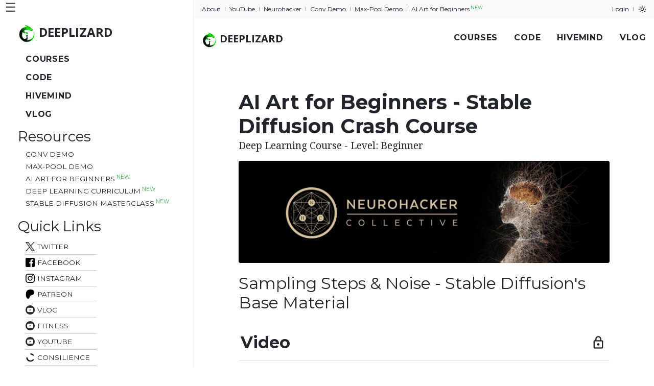

--- FILE ---
content_type: text/html; charset=UTF-8
request_url: https://deeplizard.com/lesson/sdd3azlrdi
body_size: 5900
content:
<!DOCTYPE html><html lang="en"><head>
    <script defer="" src="https://www.googletagmanager.com/gtag/js?id=UA-122494709-1"></script>
    <script>
        window.dataLayer = window.dataLayer || []

        function gtag() {
            dataLayer.push(arguments)
        }
        gtag('js', new Date())
        gtag('config', 'UA-122494709-1')
    </script>
    <title>Sampling Steps &amp; Noise - Stable Diffusion's Base Material - deeplizard</title>
    <meta charset="UTF-8">
    <meta name="viewport" content="width=device-width, initial-scale=1, shrink-to-fit=no">

    <link rel="preconnect" href="https://fonts.gstatic.com" crossorigin="">
    <link rel="preload" as="style" href="https://fonts.googleapis.com/css2?family=Montserrat:ital,wght@0,300;0,400;0,600;0,700;0,800;1,300;1,400;1,600;1,700;1,800&amp;family=Noto+Serif:ital@0;1&amp;family=Open+Sans:ital,wght@0,300;0,400;0,600;0,700;0,800;1,300;1,400;1,600;1,700;1,800&amp;display=swap">
    <link rel="stylesheet" href="https://fonts.googleapis.com/css2?family=Montserrat:ital,wght@0,300;0,400;0,600;0,700;0,800;1,300;1,400;1,600;1,700;1,800&amp;family=Noto+Serif:ital@0;1&amp;family=Open+Sans:ital,wght@0,300;0,400;0,600;0,700;0,800;1,300;1,400;1,600;1,700;1,800&amp;display=swap" media="print" onload="this.media='all'">
    <link rel="stylesheet" href="https://fonts.googleapis.com/icon?family=Material+Icons|Material+Icons+Outlined">
    <noscript>
        <link rel="stylesheet" href="https://fonts.googleapis.com/css2?family=Montserrat:ital,wght@0,300;0,400;0,600;0,700;0,800;1,300;1,400;1,600;1,700;1,800&amp;family=Noto+Serif:ital@0;1&amp;family=Open+Sans:ital,wght@0,300;0,400;0,600;0,700;0,800;1,300;1,400;1,600;1,700;1,800&amp;display=swap" />
    </noscript>

    <link rel="stylesheet" href="https://cdn.jsdelivr.net/npm/bootstrap@5.0.2/dist/css/bootstrap.min.css" integrity="sha256-djO3wMl9GeaC/u6K+ic4Uj/LKhRUSlUFcsruzS7v5ms=" crossorigin="">
    <link rel="stylesheet" href="/assets/css/b8d9a036.css">

    <link rel="icon" href="/assets/png/4424f999.png">
    <meta name="twitter:card" content="summary_large_image">
    <meta name="twitter:site" content="@deeplizard">
    <meta name="twitter:creator" content="@deeplizard">

    <link rel="canonical" href="https://deeplizard.com/lesson/sdd3azlrdi">
    <meta property="og:url" content="https://deeplizard.com/lesson/sdd3azlrdi">
    <meta property="og:type" content="article">
    <meta property="og:title" content="Sampling Steps &amp; Noise - Stable Diffusion's Base Material">
    <meta property="og:image" content="https://deeplizard.com/assets/jpg/caf472ee.jpg">
    <meta property="og:description" content="When Stable Diffusion generates an image, the process is iterative. The model starts with an image that is completely comprised of noise.">
    <meta name="description" content="When Stable Diffusion generates an image, the process is iterative. The model starts with an image that is completely comprised of noise.">
    <script src="/assets/js/4e14a3dd.js" data-global="true"></script>
    <script src="/assets/js/1d23033d.js" data-global="true" defer=""></script>
    
</head>

<body class="article left-sidebar-showing">
    <script>
        const storedTheme = localStorage.getItem('data-theme');
        if (storedTheme) {
            document.body.setAttribute('data-theme', storedTheme);
        }
    </script>
    <aside class="left-offcanvas">

        <section class="main-nav">

            <a class="navbar-brand" href="/">
                <img src="/assets/png/4424f999.png" height="35" width="35" alt="deeplizard logo">
                <b>DEEPLIZARD</b>
            </a>

            <div class="navbar-nav">
                <a href="/courses">Courses</a>
                <a href="/resources">Code</a>
                <a href="/hivemind">Hivemind</a>
                <a href="https://youtube.com/deeplizardvlog" rel="noreferrer">Vlog</a>
            </div>

        </section>

        <section class="resource-links">

            <h3 class="section-heading">
                Resources
            </h3>

            <div class="navbar-nav">
                <a href="/resource/pavq7noze2">Conv Demo</a>
                <a href="/resource/pavq7noze3">Max-Pool Demo</a>
                <a href="/lesson/sda1ladzir">AI Art for Beginners<sup style="font-size: 75%;"> NEW</sup></a>
                <a href="/curriculum/deep-learning">Deep Learning Curriculum<sup style="font-size: 75%;"> NEW</sup></a>
                <a href="/lesson/dia1aidrzl">Stable Diffusion Masterclass<sup style="font-size: 75%;"> NEW</sup></a>
            </div>
        </section>

        <section class="quick-links">
            <h3 class="section-heading">Quick Links</h3>
            <div class="quick-links-list">
                <a class="link-item" href="https://twitter.com/deeplizard" rel="noreferrer">
                    <img src="/assets/png/391a3a86.png" alt="deeplizard twitter" class="theme-sensitive">
                    <span>Twitter</span>
                </a>
                <a class="link-item" href="https://facebook.com/deeplizard" rel="noreferrer">
                    <img src="/assets/png/65ce1b58.png" alt="deeplizard facebook" class="theme-sensitive">
                    <span>Facebook</span>
                </a>
                <a class="link-item" href="https://instagram.com/deeplizard" rel="noreferrer">
                    <img src="/assets/png/afa79796.png" alt="deeplizard instagram" class="theme-sensitive">
                    <span>Instagram</span>
                </a>
                <a class="link-item" href="https://patreon.com/deeplizard" rel="noreferrer">
                    <img src="/assets/svg/b81b64be.svg" alt="deeplizard patreon" class="theme-sensitive">
                    <span>Patreon</span>
                </a>
                <a class="link-item" href="https://youtube.com/deeplizardvlog" rel="noreferrer">
                    <img src="/assets/png/aa1235b1.png" alt="deeplizard vlog" class="theme-sensitive">
                    <span>Vlog</span>
                </a>
                <a class="link-item" href="https://www.youtube.com/channel/UCdCxHNCexDrAx78VfAuyKiA" rel="noreferrer">
                    <img src="/assets/png/aa1235b1.png" alt="deeplizard lifts" class="theme-sensitive">
                    <span>Fitness</span>
                </a>
                <a class="link-item" href="https://youtube.com/deeplizard" rel="noreferrer">
                    <img src="/assets/png/aa1235b1.png" alt="deeplizard youtube" class="theme-sensitive">
                    <span>YouTube</span>
                </a>
                <a class="link-item" href="https://consilienceproject.org">
                    <img src="/assets/png/16cd59f3.png" alt="Consilience Project link" style="border-radius:10px;" class="theme-sensitive">
                    <span>Consilience</span>
                </a>
                <a class="link-item" href="https://neurohacker.com/shop?rfsn=6488344.d171c6">
                    <img src="/assets/png/9e31119a.png" alt="deeplizard neurohacker link" class="theme-sensitive">
                    <span>Neurohacker</span>
                </a>
            </div>
        </section>

        <section class="table-of-contents">

            <h3 class="section-heading">
                Table of Contents
            </h3>

            <nav>
                <ul class="toc-item-list"></ul>
            </nav>

        </section>

        <section class="course-nav">

            <h3 class="section-heading">
                Course Lessons
            </h3>

            <ol class="course-lessons">
                <li><a href="/lesson/sda1ladzir">AI Art for Beginners - Stable Diffusion Crash Course Syllabus Overview</a></li>
                <li><a href="/lesson/sda2dziral">Automatic1111 &amp; Stable Diffusion - AI Art Course Install &amp; Setup</a></li>
                <li><a href="/lesson/sda3rdlazi">Automatic1111 &amp; Stable Diffusion - Google Colab &amp; Google Drive Setup</a></li>
                <li><a href="/lesson/sdb1rzilda">AI Art Taking World By Storm - Diffusion Models Overview</a></li>
                <li><a href="/lesson/sdb2izarld">Does AI Art Have Meaning - Women of the World Project Overview</a></li>
                <li><a href="/lesson/sdc1ladzir">Art of the Prompt - Prompting Stable Diffusion</a></li>
                <li><a href="/lesson/sdc2dlriaz">Prompt Engineering - Learning How to Talk to Models</a></li>
                <li><a href="/lesson/sdc3lizdra">Stable Diffusion Prompting Tools - Using Prompt S/R in Automatic1111</a></li>
                <li><a href="/lesson/sdd1ldazir">Stable Diffusion Prompt Engineering - Specifying Detail</a></li>
                <li><a href="/lesson/sdd2zrdila">Seeds &amp; The Image Generation Process - Stable Diffusion Parameters</a></li>
                <li class="current-lesson"><a href="/lesson/sdd3azlrdi">Sampling Steps &amp; Noise - Stable Diffusion's Base Material</a></li>
                <li><a href="/lesson/sde1rdlaiz">Sampling Methods &amp; Stable Diffusion - Do They Matter?</a></li>
                <li><a href="/lesson/sde2rzldai">CFG Scale &amp; Noise Predictions - Stable Diffusion &amp; Guidance</a></li>
                <li><a href="/lesson/sde3arzild">Stable Diffusion Image Resolutions - Height &amp; Width</a></li>
                <li><a href="/lesson/sdf1idalrz">Image to Image with Stable Diffusion - Img2Img + Prompt</a></li>
                <li><a href="/lesson/sdf2ldizar">Denoising Strength - Tricking Stable Diffusion with Noisy Inputs</a></li>
                <li><a href="/lesson/sdf4ldizar">Stable Diffusion Image Generation - Parameter Summary</a></li>
                <li><a href="/lesson/sdf3zlrdia">Introduction to Masking - Bitmask</a></li>
                <li><a href="/lesson/sdg1rzliad">Introducing Image Masking - 2D Bitmasks Using Pixels</a></li>
                <li><a href="/lesson/sdg2aldzri">Image Inpainting &amp; Outpainting With Stable Diffusion</a></li>
                <li><a href="/lesson/sdg3ralidz">Stable Diffusion Masking and Inpainting - Mask &amp; Blur</a></li>
                <li><a href="/lesson/sdh0izaldr">AI Art Project Data Processing - Women of the World</a></li>
                <li><a href="/lesson/sdh1izaldr">AI Art Project - Generating Prompts &amp; Choosing Image &amp; Mask Configs</a></li>
                <li><a href="/lesson/sdh2zdarli">AI Art Project - Image Generation Parameters</a></li>
                <li><a href="/lesson/sdh3zldrai">Stable Diffusion Image Outputs to Video Using FFmpeg</a></li>
                <li><a href="/lesson/sdi1zladir">Adding Text Overlays to Stable Diffusion Outputs - FFmpeg</a></li>
                <li><a href="/lesson/sdi2rlzida">Using FFmpeg to Create Image Labels as Separate Assets</a></li>
                <li><a href="/lesson/sdi3ralidz">AI Art for Beginners - Course Conclusion</a></li>
            </ol>

        </section>

    </aside>

    <template class="config-template">
        <script>
            return {
                id: "sdd3azlrdi",
                title: "Sampling Steps & Noise - Stable Diffusion's Base Material",
                url: "/lesson/sdd3azlrdi",
                isLocked: true,
                course: {
                    id: "sdcpailzrd",
                    data_file: "course/sdcpailzrd/75693ec7-data.json.br"
                },
                stats: {
                    word_count: 361,
                    visual_graphics: 4,
                    animations: 0,
                    math_snippets: 0,
                    quiz_questions: 10,
                    code_snippets: 0,
                    code_lines: 0,
                    code_tags: 0
                }
            }
        </script>
    </template>

    <header>
        <button class="hamburger left" style="display:none">☰</button>
        <div class="top-bar-background">
            <div class="top-bar grid-container">
                <div class="left-side">
                    <a href="/article/about">About</a>
                    <a href="https://youtube.com/deeplizard" rel="noreferrer">YouTube</a>
                    <a href="https://neurohacker.com/shop?rfsn=6488344.d171c6">Neurohacker</a>
                    <a href="/resource/pavq7noze2">Conv Demo</a>
                    <a href="/resource/pavq7noze3">Max-Pool Demo</a>
                    <a href="/lesson/sda1ladzir">AI Art for Beginners<sup style="font-size: 75%;"> NEW</sup></a>
                </div>
                <div class="right-side">
                    <a href="/account/profile" class="profile logged-in" style="display:none">Profile</a>
                    <a href="/account/logout" class="logout logged-in" style="display:none">Logout</a>
                    <a href="/account/login" class="login logged-out" style="display:none">Login</a>
                    <a id="theme-toggle">
                        <span id="dark-toggle-icon" class="material-icons-outlined" style="display:none">dark_mode</span>
                        <span id="light-toggle-icon" class="material-icons-outlined" style="display:none">light_mode</span>
                    </a>
                </div>
            </div>
        </div>
        <nav class="navbar grid-container">
            <a class="navbar-brand" href="/">
                <img src="/assets/png/4424f999.png" height="30" width="30" alt="deeplizard logo">
                <b>DEEPLIZARD</b>
            </a>
            <div class="navbar-nav">
                <a href="/courses">Courses</a>
                <a href="/resources">Code</a>
                <a href="/hivemind">Hivemind</a>
                <a href="https://youtube.com/deeplizardvlog" rel="noreferrer">Vlog</a>
            </div>
        </nav>
    </header>
    <main class="show-loading-splash">

        <section class="loading-splash">
            <div class="spinner-border" role="status">
                <span class="visually-hidden">Loading...</span>
            </div>
        </section>

        <section class="heading">
            <a href="/course/sdcpailzrd">
                <h1 class="title">AI Art for Beginners - Stable Diffusion Crash Course</h1>
            </a>
            <p class="subtitle">Deep Learning Course - Level: Beginner</p>
            <div class="neurohacker-info">
                <a href="https://neurohacker.com/shop?rfsn=6488344.d171c6">
                    <img class="for-dark-themes" src="/assets/jpg/4bf50cd6.jpg" alt="Neurohacker link">
                    <img class="for-light-themes" src="/assets/jpg/d679db81.jpg" alt="Neurohacker link">
                </a>
            </div>

        </section>

        <section class="content">
            <h2 class="lesson-title">Sampling Steps &amp; Noise - Stable Diffusion's Base Material</h2>
            <section class="lesson-items">
                <article class="lesson-item video">
                    <header class="toggle-source">
                        <div class="row">
                            <div class="col-10">
                                <h3 class="title text-capitalize">video</h3>
                            </div>
                            <div class="col-2 d-flex align-items-center justify-content-end"><span class="material-icons-outlined lock-icon toggle-indicator">lock</span></div>
                        </div>
                    </header>
                    <div class="toggle-target collapse show">

                        <section class="show-when-locked">

                            <picture>
                                <source srcset="/assets/webp/49bbab4f.webp 320w, /assets/webp/2259b330.webp 480w, /assets/webp/20c1018f.webp 640w, /assets/webp/8152be0f.webp 1280w" sizes="(min-width: 768px) 60vw, 100vw" type="image/webp">

                                <source srcset="/assets/jpg/f8c613cc.jpg 320w, /assets/jpg/9a439fbf.jpg 480w, /assets/jpg/6d755658.jpg 640w, /assets/jpg/caf472ee.jpg 1280w" sizes="(min-width: 768px) 60vw, 100vw" type="image/jpg">

                                <img class="card-img" src="/assets/jpg/caf472ee.jpg" loading="auto" alt="Lesson thumbnail for Sampling Steps &amp; Noise - Stable Diffusion's Base Material">
                            </picture>

                        </section>
                        <section class="lesson-content locked private"></section>
                    </div>
                </article>
                <article class="lesson-item text">
                    <header class="toggle-source">
                        <div class="row">
                            <div class="col-10">
                                <h3 class="title text-capitalize">text</h3>
                            </div>
                            <div class="col-2 d-flex align-items-center justify-content-end"><span class="material-icons-outlined lock-icon toggle-indicator">lock</span></div>
                        </div>
                    </header>
                    <div class="toggle-target collapse show">

                        <section class="show-when-locked">
                            <section class="fade-out">
                                <h3 class="section-heading">
                                    Sampling Steps
                                </h3>
                                <p>
                                    When Stable Diffusion generates an image, the process is iterative. The model starts with an image that is completely comprised of noise.
                                </p>
                                <p>
                                    This noise is determined by the seed and is gradually removed in steps. At each step, more noise is removed, and this moves the result closer to the target prompt.
                                </p>
                            </section>
                            <div class="row justify-content-center">
                                <div class="col-12 p-1">
                                    <a href="/course/sdcpailzrd">
                                        <button class="btn btn-lg btn-outline-dark btn-rounded btn-block p-4"><span class="material-icons-outlined me-1" style="vertical-align: -4px;">lock_open</span>UNLOCK THIS LESSON</button>
                                    </a>
                                </div>
                            </div>
                        </section>
                        <section class="lesson-content locked private"></section>
                    </div>
                </article>
                <article class="lesson-item quiz">
                    <header class="toggle-source">
                        <div class="row">
                            <div class="col-10">
                                <h3 class="title text-capitalize">quiz</h3>
                            </div>
                            <div class="col-2 d-flex align-items-center justify-content-end"><span class="material-icons-outlined lock-icon toggle-indicator">lock</span></div>
                        </div>
                    </header>
                    <div class="toggle-target collapse show">
                        <section class="lesson-content locked private"></section>
                    </div>
                </article>
                <article class="lesson-item resources">
                    <header class="toggle-source">
                        <div class="row">
                            <div class="col-10">
                                <h3 class="title text-capitalize">resources</h3>
                            </div>
                            <div class="col-2 d-flex align-items-center justify-content-end"><span class="material-icons-outlined lock-icon toggle-indicator">lock</span></div>
                        </div>
                    </header>
                    <div class="toggle-target collapse show">
                        <section class="lesson-content locked">
                            <span style="white-space:pre-line">When Stable Diffusion generates an image, the process is iterative. The model starts with an image that is completely comprised of noise.

                                💥🦎 DEEPLIZARD COMMUNITY RESOURCES 🦎💥

                                👋 Hey, we're Chris and Mandy, the creators of deeplizard!
                                👀 CHECK OUT OUR VLOG:
                                🔗 <a href="https://youtube.com/deeplizardvlog">https://youtube.com/deeplizardvlog</a>

                                💪 CHECK OUT OUR FITNESS CHANNEL:
                                🔗 <a href="https://www.youtube.com/channel/UCdCxHNCexDrAx78VfAuyKiA">https://www.youtube.com/channel/UCdCxHNCexDrAx78VfAuyKiA</a>

                                🧠 Use code DEEPLIZARD at checkout to receive 15% off your first Neurohacker order:
                                🔗 <a href="https://neurohacker.com/shop?rfsn=6488344.d171c6">https://neurohacker.com/shop?rfsn=6488344.d171c6</a>

                                ❤️🦎 Special thanks to the following polymaths of the deeplizard hivemind:
                                Mano Prime

                                👀 Follow deeplizard:
                                Our vlog: <a href="https://youtube.com/deeplizardvlog">https://youtube.com/deeplizardvlog</a>
                                Fitness: <a href="https://www.youtube.com/channel/UCdCxHNCexDrAx78VfAuyKiA">https://www.youtube.com/channel/UCdCxHNCexDrAx78VfAuyKiA</a>
                                Facebook: <a href="https://facebook.com/deeplizard">https://facebook.com/deeplizard</a>
                                Instagram: <a href="https://instagram.com/deeplizard">https://instagram.com/deeplizard</a>
                                Twitter: <a href="https://twitter.com/deeplizard">https://twitter.com/deeplizard</a>
                                Patreon: <a href="https://patreon.com/deeplizard">https://patreon.com/deeplizard</a>
                                YouTube: <a href="https://youtube.com/deeplizard">https://youtube.com/deeplizard</a>

                                🎓 Deep Learning with deeplizard:
                                AI Art for Beginners - <a href="https://deeplizard.com/course/sdcpailzrd">https://deeplizard.com/course/sdcpailzrd</a>
                                Deep Learning Dictionary - <a href="https://deeplizard.com/course/ddcpailzrd">https://deeplizard.com/course/ddcpailzrd</a>
                                Deep Learning Fundamentals - <a href="https://deeplizard.com/course/dlcpailzrd">https://deeplizard.com/course/dlcpailzrd</a>
                                Learn TensorFlow - <a href="https://deeplizard.com/course/tfcpailzrd">https://deeplizard.com/course/tfcpailzrd</a>
                                Learn PyTorch - <a href="https://deeplizard.com/course/ptcpailzrd">https://deeplizard.com/course/ptcpailzrd</a>
                                Natural Language Processing - <a href="https://deeplizard.com/course/txtcpailzrd">https://deeplizard.com/course/txtcpailzrd</a>
                                Reinforcement Learning - <a href="https://deeplizard.com/course/rlcpailzrd">https://deeplizard.com/course/rlcpailzrd</a>
                                Generative Adversarial Networks - <a href="https://deeplizard.com/course/gacpailzrd">https://deeplizard.com/course/gacpailzrd</a>
                                Stable Diffusion Masterclass - <a href="https://deeplizard.com/course/dicpailzrd">https://deeplizard.com/course/dicpailzrd</a>

                                🎓 Other Courses:
                                DL Fundamentals Classic - <a href="https://deeplizard.com/learn/video/gZmobeGL0Yg">https://deeplizard.com/learn/video/gZmobeGL0Yg</a>
                                Deep Learning Deployment - <a href="https://deeplizard.com/learn/video/SI1hVGvbbZ4">https://deeplizard.com/learn/video/SI1hVGvbbZ4</a>
                                Data Science - <a href="https://deeplizard.com/learn/video/d11chG7Z-xk">https://deeplizard.com/learn/video/d11chG7Z-xk</a>
                                Trading - <a href="https://deeplizard.com/learn/video/ZpfCK_uHL9Y">https://deeplizard.com/learn/video/ZpfCK_uHL9Y</a>

                                🛒 Check out products deeplizard recommends on Amazon:
                                🔗 <a href="https://amazon.com/shop/deeplizard">https://amazon.com/shop/deeplizard</a>

                                📕 Get a FREE 30-day Audible trial and 2 FREE audio books using deeplizard's link:
                                🔗 <a href="https://amzn.to/2yoqWRn">https://amzn.to/2yoqWRn</a>

                                🎵 deeplizard uses music by Kevin MacLeod
                                🔗 <a href="https://youtube.com/channel/UCSZXFhRIx6b0dFX3xS8L1yQ">https://youtube.com/channel/UCSZXFhRIx6b0dFX3xS8L1yQ</a>

                                ❤️ Please use the knowledge gained from deeplizard content for good, not evil.
                            </span>
                        </section>
                    </div>
                </article>
                <article class="lesson-item updates">
                    <header class="toggle-source">
                        <div class="row">
                            <div class="col-10">
                                <h3 class="title text-capitalize">updates</h3>
                            </div>
                            <div class="col-2 d-flex align-items-center justify-content-end"><span class="material-icons-outlined lock-icon toggle-indicator">lock</span></div>
                        </div>
                    </header>
                    <div class="toggle-target collapse show">
                        <section class="lesson-content locked">
                            <article class="deeplizard-message">
                                <div class="row justify-content-center align-items-center">
                                    <div class="col-12">
                                        <div class="message">
                                            <div class="message-header">
                                                <img src="/assets/png/4424f999.png" class="rounded me-2" alt="deeplizard logo" loading="lazy">
                                                <strong class="me-auto">DEEPLIZARD</strong>
                                                <small>Message</small>
                                                <span class="material-icons-outlined ms-2">notifications</span>
                                            </div>
                                            <div class="message-body">
                                                <h4>Update history for this page</h4>
                                                <p>Did you know you that deeplizard content is regularly updated and maintained?</p>
                                                <ul class="list-unstyled checklist">
                                                    <li>Updated</li>
                                                    <li>Maintained</li>
                                                </ul>
                                                <p class="mb-0">Spot something that needs to be updated? Don't hesitate to let us know. We'll fix it!</p>
                                                <hr>
                                                <p>All relevant updates for the content on this page are listed below.</p>
                                            </div>
                                        </div>
                                    </div>
                                </div>
                            </article>

                            <template class="commit-template">
                                <article class="commit">
                                    <header>
                                        <svg viewBox="0 0 14 16" width="14" height="16">
                                            <path fill-rule="evenodd" d="M10.86 7c-.45-1.72-2-3-3.86-3-1.86 0-3.41 1.28-3.86 3H0v2h3.14c.45 1.72 2 3 3.86 3 1.86 0 3.41-1.28 3.86-3H14V7h-3.14zM7 10.2c-1.22 0-2.2-.98-2.2-2.2 0-1.22.98-2.2 2.2-2.2 1.22 0 2.2.98 2.2 2.2 0 1.22-.98 2.2-2.2 2.2z">
                                            </path>
                                        </svg>
                                        <code class="hash language-python hljs"></code>
                                    </header>
                                    <section class="summary">
                                        <span class="message"></span>
                                        <button class="btn material-icons" data-bs-toggle="collapse" data-bs-target="">more_horiz</button>
                                        <div id="" class="collapse">
                                            <span class="body text-secondary rounded"></span>
                                        </div>
                                        <p class="text-muted">Committed by <span class="author"></span> on <span class="date"></span></p>
                                    </section>
                                </article>
                            </template>

                            <template class="updates-template">
                                <script>
                                    return [{
                                        "date": "Sat Feb 11 2023 12:48:34 GMT-0500 (Eastern Standard Time)",
                                        "message": "Page Created.",
                                        "body": "",
                                        "author": "deeplizard",
                                        "hash": "sdd3azlrdi"
                                    }]
                                </script>
                            </template>

                            <section class="change-list"></section>
                        </section>
                    </div>
                </article>
            </section>

            <nav class="post-pagination">
                <a id="previous-lesson" class="btn btn-outline-secondary" href="/lesson/sdd2zrdila">Previous</a>
                <a id="next-lesson" class="btn btn-outline-secondary" href="/lesson/sde1rdlaiz">Next</a>
            </nav>
        </section>
    </main>
    <footer>
        <div class="footer-container">
            <div class="footer-left">
                <a href="/">©deeplizard</a>
                <a href="/article/about">About</a>
                <a href="/article/agreements">Agreements</a>
                <a href="https://youtube.com/deeplizard" rel="noreferrer">YouTube</a>
                <a href="https://youtube.com/deeplizardvlog" rel="noreferrer">Vlog</a>
                <a href="https://www.youtube.com/channel/UCdCxHNCexDrAx78VfAuyKiA" rel="noreferrer">Fitness</a>
                <a href="/hivemind">Hivemind</a>
            </div>
            <div class="footer-right">
                <i id="back-to-the-top" class="material-icons" onclick="window.scrollTo({top: 0, behavior: 'smooth'});">keyboard_arrow_up</i>
            </div>
        </div>
    </footer>





<script type="module" src="/assets/js/78afe7bd.js" data-name="deeplizard-js"></script></body></html>

--- FILE ---
content_type: text/css
request_url: https://deeplizard.com/assets/css/b8d9a036.css
body_size: 11479
content:
:root{--oc-white:#ffffff;--oc-white-rgb:255,255,255;--oc-black:#000000;--oc-black-rgb:0,0,0;--oc-gray-0:#f8f9fa;--oc-gray-0-rgb:248,249,250;--oc-gray-1:#f1f3f5;--oc-gray-1-rgb:241,243,245;--oc-gray-2:#e9ecef;--oc-gray-2-rgb:233,236,239;--oc-gray-3:#dee2e6;--oc-gray-3-rgb:222,226,230;--oc-gray-4:#ced4da;--oc-gray-4-rgb:206,212,218;--oc-gray-5:#adb5bd;--oc-gray-5-rgb:173,181,189;--oc-gray-6:#868e96;--oc-gray-6-rgb:134,142,150;--oc-gray-7:#495057;--oc-gray-7-rgb:73,80,87;--oc-gray-8:#343a40;--oc-gray-8-rgb:52,58,64;--oc-gray-9:#212529;--oc-gray-9-rgb:33,37,41;--oc-red-0:#fff5f5;--oc-red-0-rgb:255,245,245;--oc-red-1:#ffe3e3;--oc-red-1-rgb:255,227,227;--oc-red-2:#ffc9c9;--oc-red-2-rgb:255,201,201;--oc-red-3:#ffa8a8;--oc-red-3-rgb:255,168,168;--oc-red-4:#ff8787;--oc-red-4-rgb:255,135,135;--oc-red-5:#ff6b6b;--oc-red-5-rgb:255,107,107;--oc-red-6:#fa5252;--oc-red-6-rgb:250,82,82;--oc-red-7:#f03e3e;--oc-red-7-rgb:240,62,62;--oc-red-8:#e03131;--oc-red-8-rgb:224,49,49;--oc-red-9:#c92a2a;--oc-red-9-rgb:201,42,42;--oc-pink-0:#fff0f6;--oc-pink-0-rgb:255,240,246;--oc-pink-1:#ffdeeb;--oc-pink-1-rgb:255,222,235;--oc-pink-2:#fcc2d7;--oc-pink-2-rgb:252,194,215;--oc-pink-3:#faa2c1;--oc-pink-3-rgb:250,162,193;--oc-pink-4:#f783ac;--oc-pink-4-rgb:247,131,172;--oc-pink-5:#f06595;--oc-pink-5-rgb:240,101,149;--oc-pink-6:#e64980;--oc-pink-6-rgb:230,73,128;--oc-pink-7:#d6336c;--oc-pink-7-rgb:214,51,108;--oc-pink-8:#c2255c;--oc-pink-8-rgb:194,37,92;--oc-pink-9:#a61e4d;--oc-pink-9-rgb:166,30,77;--oc-grape-0:#f8f0fc;--oc-grape-0-rgb:248,240,252;--oc-grape-1:#f3d9fa;--oc-grape-1-rgb:243,217,250;--oc-grape-2:#eebefa;--oc-grape-2-rgb:238,190,250;--oc-grape-3:#e599f7;--oc-grape-3-rgb:229,153,247;--oc-grape-4:#da77f2;--oc-grape-4-rgb:218,119,242;--oc-grape-5:#cc5de8;--oc-grape-5-rgb:204,93,232;--oc-grape-6:#be4bdb;--oc-grape-6-rgb:190,75,219;--oc-grape-7:#ae3ec9;--oc-grape-7-rgb:174,62,201;--oc-grape-8:#9c36b5;--oc-grape-8-rgb:156,54,181;--oc-grape-9:#862e9c;--oc-grape-9-rgb:134,46,156;--oc-violet-0:#f3f0ff;--oc-violet-0-rgb:243,240,255;--oc-violet-1:#e5dbff;--oc-violet-1-rgb:229,219,255;--oc-violet-2:#d0bfff;--oc-violet-2-rgb:208,191,255;--oc-violet-3:#b197fc;--oc-violet-3-rgb:177,151,252;--oc-violet-4:#9775fa;--oc-violet-4-rgb:151,117,250;--oc-violet-5:#845ef7;--oc-violet-5-rgb:132,94,247;--oc-violet-6:#7950f2;--oc-violet-6-rgb:121,80,242;--oc-violet-7:#7048e8;--oc-violet-7-rgb:112,72,232;--oc-violet-8:#6741d9;--oc-violet-8-rgb:103,65,217;--oc-violet-9:#5f3dc4;--oc-violet-9-rgb:95,61,196;--oc-indigo-0:#edf2ff;--oc-indigo-0-rgb:237,242,255;--oc-indigo-1:#dbe4ff;--oc-indigo-1-rgb:219,228,255;--oc-indigo-2:#bac8ff;--oc-indigo-2-rgb:186,200,255;--oc-indigo-3:#91a7ff;--oc-indigo-3-rgb:145,167,255;--oc-indigo-4:#748ffc;--oc-indigo-4-rgb:116,143,252;--oc-indigo-5:#5c7cfa;--oc-indigo-5-rgb:92,124,250;--oc-indigo-6:#4c6ef5;--oc-indigo-6-rgb:76,110,245;--oc-indigo-7:#4263eb;--oc-indigo-7-rgb:66,99,235;--oc-indigo-8:#3b5bdb;--oc-indigo-8-rgb:59,91,219;--oc-indigo-9:#364fc7;--oc-indigo-9-rgb:54,79,199;--oc-blue-0:#e7f5ff;--oc-blue-0-rgb:231,245,255;--oc-blue-1:#d0ebff;--oc-blue-1-rgb:208,235,255;--oc-blue-2:#a5d8ff;--oc-blue-2-rgb:165,216,255;--oc-blue-3:#74c0fc;--oc-blue-3-rgb:116,192,252;--oc-blue-4:#4dabf7;--oc-blue-4-rgb:77,171,247;--oc-blue-5:#339af0;--oc-blue-5-rgb:51,154,240;--oc-blue-6:#228be6;--oc-blue-6-rgb:34,139,230;--oc-blue-7:#1c7ed6;--oc-blue-7-rgb:28,126,214;--oc-blue-8:#1971c2;--oc-blue-8-rgb:25,113,194;--oc-blue-9:#1864ab;--oc-blue-9-rgb:24,100,171;--oc-cyan-0:#e3fafc;--oc-cyan-0-rgb:227,250,252;--oc-cyan-1:#c5f6fa;--oc-cyan-1-rgb:197,246,250;--oc-cyan-2:#99e9f2;--oc-cyan-2-rgb:153,233,242;--oc-cyan-3:#66d9e8;--oc-cyan-3-rgb:102,217,232;--oc-cyan-4:#3bc9db;--oc-cyan-4-rgb:59,201,219;--oc-cyan-5:#22b8cf;--oc-cyan-5-rgb:34,184,207;--oc-cyan-6:#15aabf;--oc-cyan-6-rgb:21,170,191;--oc-cyan-7:#1098ad;--oc-cyan-7-rgb:16,152,173;--oc-cyan-8:#0c8599;--oc-cyan-8-rgb:12,133,153;--oc-cyan-9:#0b7285;--oc-cyan-9-rgb:11,114,133;--oc-teal-0:#e6fcf5;--oc-teal-0-rgb:230,252,245;--oc-teal-1:#c3fae8;--oc-teal-1-rgb:195,250,232;--oc-teal-2:#96f2d7;--oc-teal-2-rgb:150,242,215;--oc-teal-3:#63e6be;--oc-teal-3-rgb:99,230,190;--oc-teal-4:#38d9a9;--oc-teal-4-rgb:56,217,169;--oc-teal-5:#20c997;--oc-teal-5-rgb:32,201,151;--oc-teal-6:#12b886;--oc-teal-6-rgb:18,184,134;--oc-teal-7:#0ca678;--oc-teal-7-rgb:12,166,120;--oc-teal-8:#099268;--oc-teal-8-rgb:9,146,104;--oc-teal-9:#087f5b;--oc-teal-9-rgb:8,127,91;--oc-green-0:#ebfbee;--oc-green-0-rgb:235,251,238;--oc-green-1:#d3f9d8;--oc-green-1-rgb:211,249,216;--oc-green-2:#b2f2bb;--oc-green-2-rgb:178,242,187;--oc-green-3:#8ce99a;--oc-green-3-rgb:140,233,154;--oc-green-4:#69db7c;--oc-green-4-rgb:105,219,124;--oc-green-5:#51cf66;--oc-green-5-rgb:81,207,102;--oc-green-6:#40c057;--oc-green-6-rgb:64,192,87;--oc-green-7:#37b24d;--oc-green-7-rgb:55,178,77;--oc-green-8:#2f9e44;--oc-green-8-rgb:47,158,68;--oc-green-9:#2b8a3e;--oc-green-9-rgb:43,138,62;--oc-lime-0:#f4fce3;--oc-lime-0-rgb:244,252,227;--oc-lime-1:#e9fac8;--oc-lime-1-rgb:233,250,200;--oc-lime-2:#d8f5a2;--oc-lime-2-rgb:216,245,162;--oc-lime-3:#c0eb75;--oc-lime-3-rgb:192,235,117;--oc-lime-4:#a9e34b;--oc-lime-4-rgb:169,227,75;--oc-lime-5:#94d82d;--oc-lime-5-rgb:148,216,45;--oc-lime-6:#82c91e;--oc-lime-6-rgb:130,201,30;--oc-lime-7:#74b816;--oc-lime-7-rgb:116,184,22;--oc-lime-8:#66a80f;--oc-lime-8-rgb:102,168,15;--oc-lime-9:#5c940d;--oc-lime-9-rgb:92,148,13;--oc-yellow-0:#fff9db;--oc-yellow-0-rgb:255,249,219;--oc-yellow-1:#fff3bf;--oc-yellow-1-rgb:255,243,191;--oc-yellow-2:#ffec99;--oc-yellow-2-rgb:255,236,153;--oc-yellow-3:#ffe066;--oc-yellow-3-rgb:255,224,102;--oc-yellow-4:#ffd43b;--oc-yellow-4-rgb:255,212,59;--oc-yellow-5:#fcc419;--oc-yellow-5-rgb:252,196,25;--oc-yellow-6:#fab005;--oc-yellow-6-rgb:250,176,5;--oc-yellow-7:#f59f00;--oc-yellow-7-rgb:245,159,0;--oc-yellow-8:#f08c00;--oc-yellow-8-rgb:240,140,0;--oc-yellow-9:#e67700;--oc-yellow-9-rgb:230,119,0;--oc-orange-0:#fff4e6;--oc-orange-0-rgb:255,244,230;--oc-orange-1:#ffe8cc;--oc-orange-1-rgb:255,232,204;--oc-orange-2:#ffd8a8;--oc-orange-2-rgb:255,216,168;--oc-orange-3:#ffc078;--oc-orange-3-rgb:255,192,120;--oc-orange-4:#ffa94d;--oc-orange-4-rgb:255,169,77;--oc-orange-5:#ff922b;--oc-orange-5-rgb:255,146,43;--oc-orange-6:#fd7e14;--oc-orange-6-rgb:253,126,20;--oc-orange-7:#f76707;--oc-orange-7-rgb:247,103,7;--oc-orange-8:#e8590c;--oc-orange-8-rgb:232,89,12;--oc-orange-9:#d9480f;--oc-orange-9-rgb:217,72,15}:root{--font-1:'Montserrat',sans-serif;--font-2:"Noto Serif",serif;--font-3:'Open Sans',sans-serif}:root{--sm:576px;--md:768px;--lg:992px;--xl:1200px}picture{text-align:center;width:100%}.ratio iframe{border-radius:.25rem}.ratio-16x10{--bs-aspect-ratio:calc(10.02 / 16 * 100%)}.loading-splash{text-align:center}:root{--default-particles-color-light:var(--oc-gray-9);--default-particles-color-dark:var(--oc-gray-1);--default-color:var(--oc-gray-9);--default-color-2:var(--oc-gray-8);--default-color-3:var(--oc-gray-7);--default-color-4:var(--oc-gray-6);--default-color-hover:var(--oc-gray-7);--default-bg-color:#fff;--default-bg-color-2:var(--oc-gray-1);--default-bg-color-3:var(--oc-gray-2);--default-color-dark:#000a12;--button-color:var(--oc-gray-9);--button-border-color:var(--oc-gray-9);--button-hover-bg:var(--oc-gray-9);--button-hover-color:var(--oc-gray-1);--background-dark-color:#212529;--default-border:1px solid rgba(0, 0, 0, 0.125);--checkered-bg:url(../png/1ae56569.png);--course-card-bg:#fff;--course-card-border:1px solid rgba(0, 0, 0, 0.125);--course-card-footer-border-top:1px solid rgba(0, 0, 0, 0.125);--course-card-price-info-color:var(--oc-red-9)}body[data-theme=dark]{--default-color:var(--oc-gray-3);--default-color-2:var(--oc-gray-4);--default-color-3:var(--oc-gray-5);--default-color-4:var(--oc-gray-6);--default-color-hover:var(--oc-gray-4);--default-bg-color:var(--oc-gray-9);--default-bg-color-2:var(--oc-gray-8);--default-bg-color-3:var(--oc-gray-7);--button-color:var(--oc-gray-1);--button-border-color:var(--oc-gray-1);--button-hover-bg:var(--oc-gray-1);--button-hover-color:var(--oc-gray-9);--background-dark-color:var(--oc-gray-7);--default-border:1px solid rgba(255, 255, 255, 0.1);--checkered-bg:url(../png/522eb2c4.png);--course-card-bg:var(--oc-gray-8);--course-card-border:1px solid rgba(255, 255, 255, 0.125);--course-card-footer-border-top:1px solid rgba(255, 255, 255, 0.125);--course-card-price-info-color:#ff6060d6}body[data-theme=dark].article{--default-bg-color:var(--default-color-dark)}body[data-theme=dark] img.theme-sensitive{filter:brightness(.85) invert(1) hue-rotate(180deg)}body[data-theme=dark] .btn-close{filter:invert(1)}.course-cards .col-lg-4:not(:first-child){margin-top:3rem}@media (min-width:992px){.course-cards .col-lg-4:not(:first-child){margin-top:0}}.course-cards .card{border-radius:1rem;border-bottom-left-radius:.75rem;border-bottom-right-radius:.75rem;background-color:var(--course-card-bg);border:var(--course-card-border)}.course-cards .card-body{padding:1rem .4rem}.course-cards .card-img,.course-cards .card-img-top{border-radius:0;border-bottom-left-radius:1.25rem;border-bottom-right-radius:1.25rem;width:85%}.course-cards .card-header{border-top-left-radius:1rem;border-top-right-radius:1rem;border-bottom:var(--default-border);background-color:inherit;padding:1rem;text-align:center;font-size:1rem;text-transform:uppercase}@media (min-width:992px){.course-cards .card-header{font-size:.9rem}.course-cards .card-header .material-icons-outlined{vertical-align:-2px;font-size:16px}}.course-cards .card-header .discount-wrapper{font-size:70%;vertical-align:15%}.course-cards .card-header .price-info{color:var(--course-card-price-info-color)}.course-cards .card-header .original-price{text-decoration:line-through}.course-cards .card-title{margin-bottom:0;text-align:center;font-size:1rem;line-height:107%}.course-cards .course-includes .title{display:none}.course-cards .card-footer{background:0 0;background-color:rgba(0,0,0,.01);border-top:var(--course-card-border);display:grid;grid-template-columns:repeat(1,1fr);gap:10px}.course-cards .card-image-container{display:flex;justify-content:center}.course-cards .card-button-container{text-align:center}.course-cards .card-button-container button{padding:.8rem;width:90%}.course-cards .course-heading hr{margin-bottom:.75rem;margin-top:.75rem}.course-cards .course-level{margin:0;font-size:1rem;font-weight:800;text-align:center}@media (min-width:992px){.course-cards .course-level{font-size:.9rem}}@media (min-width:992px){.course-cards .card.left .card-header,.course-cards .card.right .card-header{font-size:1rem}.course-cards .card.left img,.course-cards .card.right img{width:100%}.course-cards .card.left .card-title,.course-cards .card.right .card-title{font-size:1.5rem}.course-cards .card.left .course-includes,.course-cards .card.right .course-includes{margin-top:.9rem;margin-bottom:.9rem}.course-cards .card.left .course-includes .title,.course-cards .card.right .course-includes .title{font-size:1rem}.course-cards .card.left .course-level,.course-cards .card.right .course-level{font-size:1.25rem}.course-cards .card.left img{border-radius:0;border-top-right-radius:1.5rem;border-bottom-right-radius:1.5rem}.course-cards .card.left .course-level{text-align:left}.course-cards .card.left .card-image-container{justify-content:flex-start}.course-cards .card.right img{border-radius:0;border-top-left-radius:1.5rem;border-bottom-left-radius:1.5rem}.course-cards .card.right .course-level{text-align:right}.course-cards .card.right>.row>div:first-child{order:2}.course-cards .card.right .card-image-container{justify-content:flex-end}}@media (min-width:1200px){.course-cards .card.left .course-heading,.course-cards .card.right .course-heading{padding-left:3rem;padding-right:3rem}}.course-cards .course-info{display:grid;grid-template-columns:repeat(2,1fr);justify-content:center;grid-column-gap:3px;width:fit-content;margin:0 auto}.course-cards .course-info .material-icons-outlined{font-size:110%}.course-cards .course-info-item{display:flex;align-items:center;column-gap:3px;font-size:clamp(.7rem,3vw,.95rem)}@media (min-width:505px) and (max-width:992px){.course-cards .course-info{grid-column-gap:.5rem}.course-cards .course-info-item{column-gap:4px;font-size:clamp(.75rem,3.2vw,1.1rem)}}:root{--learning-outcomes-bg:linear-gradient(rgba(255, 255, 255, 0.95), rgba(255, 255, 255, 0.8)),url(../svg/0e562c51.svg);--learning-outcomes-bg-color:var(--oc-gray-0)}body[data-theme=dark]{--learning-outcomes-bg:url(../svg/015e36ed.svg);--learning-outcomes-bg-color:var(--oc-gray-9)}body.course main{margin-top:0}body.course main>section:not(.loading-splash){display:flex;align-items:center}body.course .title{font-size:calc(1.055rem + 3.926666666666667vw);font-family:var(--font-1);font-weight:700}@media (min-width:1200px){body.course .title{font-size:4rem}}body.course .subtitle{font-size:calc(.93rem + .76vw);font-family:var(--font-2);font-style:italic}@media (min-width:1200px){body.course .subtitle{font-size:1.5rem}}body.course .heading{position:relative;min-height:25rem;margin:0}@media (min-width:768px){body.course .heading{min-height:37rem}}body.course .heading .container{margin-bottom:8%;padding:0}@media (min-width:768px){body.course .heading .container{margin-bottom:2rem}}body.course .heading .title{font-family:'Open Sans',sans-serif;transform:scale(1,.9);letter-spacing:-2px;line-height:100%}body.course .heading .subtitle{padding-bottom:0;margin-bottom:0;line-height:100%}body.course .heading .breadcrumbs{margin-bottom:1rem;font-weight:800}@media (min-width:992px){body.course .heading .breadcrumbs{margin-bottom:3rem}}body.course .heading .breadcrumbs .material-icons-outlined{font-size:18px;vertical-align:-5px}body.course .heading button{font-size:calc(.905rem + .126666666666667vw);font-weight:600;width:100%;padding:1rem}@media (min-width:1200px){body.course .heading button{font-size:1rem}}@media (min-width:992px){body.course .heading #financial-aid-button,body.course .heading #join-discord-button{width:50%}}body.course .heading .course-heading{margin-top:2.5rem}body.course .heading .course-heading .technologies-list .badge{color:#fff}body.course .heading .course-heading .aspects-list .badge{color:var(--default-color-dark);background-color:#85ee42!important}body.course .heading .course-cards{margin-top:2rem}@media (min-width:992px){body.course .heading .course-cards{margin-top:1rem}}body.course .heading .course-cards .title{font-size:calc(.93rem + .76vw);font-weight:600;margin-bottom:.25rem;line-height:80%;letter-spacing:0}@media (min-width:1200px){body.course .heading .course-cards .title{font-size:1.5rem}}body.course .heading .course-cards img{width:100%;border-radius:0}body.course .heading .course-cards .card-header{margin-bottom:0;border-bottom:0;font-size:calc(.9175rem + .443333333333333vw)}@media (min-width:1200px){body.course .heading .course-cards .card-header{font-size:1.25rem}}body.course .heading .course-cards .card-body .title{font-size:2rem;margin-bottom:.5rem}body.course .heading .course-cards .card-body .course-includes .title{margin-bottom:.75rem;display:block}body.course .heading .course-cards .card-footer{grid-template-columns:repeat(2,1fr)}body.course .course-syllabus .card{color:var(--default-color);background-color:var(--default-bg-color-2)}body.course .course-syllabus>div{padding:5px}body.course .course-syllabus .container .card:not(:last-of-type){border-bottom:none}body.course .course-syllabus .course-syllabus-part>.card-header{border:var(--default-border);text-transform:uppercase;font-weight:600}body.course .course-syllabus .course-syllabus-part>.card-header:hover{transform:scale(1.005)}body.course .course-syllabus .course-syllabus-section .card-header{padding:1.5rem 1rem;border:var(--default-border)}body.course .course-syllabus .course-syllabus-section .card-header:hover{transform:scale(1.005)}body.course .course-syllabus .course-syllabus-section .course-syllabus-section-cards a:first-child .card-body{margin-top:2rem}body.course .course-syllabus .course-syllabus-section .course-syllabus-section-cards a:last-child .card-body{margin-bottom:3rem}body.course .course-syllabus .card-header{cursor:pointer;border:none;background-color:inherit}body.course .course-syllabus .card-header h2{font-size:1.25rem;padding:1.5rem;text-align:center}@media (min-width:768px){body.course .course-syllabus .card-header h2{font-size:1.5rem;padding:2rem}}body.course .course-syllabus .card-header h3{font-size:1rem;padding:.5rem 2rem;text-align:center}@media (min-width:768px){body.course .course-syllabus .card-header h3{font-size:1.25rem}}body.course .course-syllabus .card-title{font-size:calc(.905rem + .126666666666667vw);font-weight:400;margin-bottom:0;text-align:center;padding-top:1rem;padding-bottom:.5rem}@media (min-width:1200px){body.course .course-syllabus .card-title{font-size:1rem}}@media (min-width:992px){body.course .course-syllabus .card-title{padding-top:0}}body.course .course-syllabus .card-body{cursor:pointer;border:var(--default-border);box-shadow:0 .05rem .1rem .02rem rgba(0,0,0,.1);margin:1rem 1rem;border-radius:2rem;padding:1rem 1rem}body.course .course-syllabus .card-body .lesson-number{font-size:calc(.905rem + .126666666666667vw);margin-left:.5rem;margin-bottom:.5rem;text-align:center}@media (min-width:1200px){body.course .course-syllabus .card-body .lesson-number{font-size:1rem}}@media (min-width:992px){body.course .course-syllabus .card-body{padding:.5rem 3rem}}body.course .course-syllabus .card-body:hover{box-shadow:0 .05rem .15rem .02rem rgba(0,0,0,.4)}body.course .course-syllabus .card-body:hover .card-title{font-weight:600}body.course .course-syllabus .card-img{border-radius:.75rem;text-align:center;width:60%}body.course .course-syllabus .course-info{display:grid;grid-template-columns:repeat(1,1fr);justify-content:center;grid-column-gap:clamp(.5rem,5vw,5rem);width:fit-content;margin:0 auto}@media (min-width:576px){body.course .course-syllabus .course-info{grid-template-columns:repeat(2,1fr)}}body.course .course-syllabus .course-info .material-icons-outlined{font-size:110%}body.course .course-syllabus .course-info-item{color:var(--default-color);display:flex;align-items:center;column-gap:4px;font-size:clamp(.75rem,3.2vw,.95rem)}@media (min-width:576px) and (max-width:992px){body.course .course-syllabus .course-info-item{font-size:clamp(.75rem,3.2vw,1rem)}}body.course .learning-outcomes{background:var(--learning-outcomes-bg);background-color:var(--learning-outcomes-bg);background-position:50% 50%;background-repeat:repeat-y;background-size:10rem;min-height:75vh}@media (min-width:768px){body.course .learning-outcomes{background-position:50% 40%;background-repeat:no-repeat;background-size:53rem}}body.course .learning-outcomes>.container{margin-top:5rem;margin-bottom:5rem;text-align:center}@media (min-width:768px){body.course .learning-outcomes>.container{text-align:left}}body.course .learning-outcomes .title{font-size:calc(1.0050000000000001rem + 2.66vw)}@media (min-width:1200px){body.course .learning-outcomes .title{font-size:3rem}}body.course .learning-outcomes .outcome{justify-content:center}body.course .learning-outcomes .outcome .text{font-size:calc(.905rem + .126666666666667vw);font-weight:600}@media (min-width:1200px){body.course .learning-outcomes .outcome .text{font-size:1rem}}body.course .learning-outcomes .outcome .material-icons-outlined{margin-top:.4rem;font-size:calc(.905rem + .126666666666667vw)}@media (min-width:1200px){body.course .learning-outcomes .outcome .material-icons-outlined{font-size:1rem}}body.course .learning-outcomes .outcome .icon-wrapper{width:1%}body.course .learning-outcomes .see-syllabus-button{padding:.75rem 7rem;font-weight:600;margin-top:3rem}body.course .technologies{justify-content:center;min-height:30rem}body.course .technologies .custom-container{display:flex;flex-direction:row;align-items:center}body.course .technologies .custom-container img{width:100%}body.course .hivemind{min-height:20rem}body.course .hivemind .container{padding:6rem 0 10rem 0}body.course .hivemind img{width:85%}body.course .hivemind button{margin-top:calc(1.105rem + 5.193333333333333vw);font-size:1rem;padding:.75rem 7rem;font-weight:600}@media (min-width:1200px){body.course .hivemind button{margin-top:5rem}}:root{--course-overview-bg:linear-gradient(rgba(255, 255, 255, 0.9), rgba(255, 255, 255, 0.99)),url(../svg/4634bb94.svg)}body[data-theme=dark]{--course-overview-bg:linear-gradient(rgba(0, 0, 0, 0), rgba(0, 0, 0, 0.2)),url(../svg/ddd1b4be.svg)}.course-overview{background:var(--course-overview-bg);background-repeat:no-repeat;background-position:50% 5%;background-size:75rem;min-height:65vh}@media (min-width:768px){.course-overview{background-position:50% 15%;background-size:100rem}}.course-overview h3{text-transform:uppercase;font-size:calc(.9175rem + .443333333333333vw)}@media (min-width:1200px){.course-overview h3{font-size:1.25rem}}.course-overview p{font-size:calc(.91rem + .253333333333333vw)}@media (min-width:1200px){.course-overview p{font-size:1.1rem}}.course-overview .material-icons-outlined{vertical-align:-5px}.course-overview .custom-container{max-width:1140px;margin:0 auto;padding:5rem 1rem}.course-overview .custom-container a{color:inherit}.course-overview .course-grid{display:grid;grid-template-columns:repeat(1,1fr);gap:clamp(10px,4vw,25px)}@media (min-width:576px){.course-overview .course-grid{grid-template-columns:repeat(2,1fr)}.course-overview .course-grid .course-item:last-child{grid-column:span 2;margin:0 auto}}@media (min-width:768px){.course-overview .course-grid{grid-template-columns:repeat(3,1fr)}.course-overview .course-grid .course-item:last-child{grid-column:auto}}.course-overview .course-item{max-width:70%;margin:0 auto;text-align:center;transition:transform .3s ease}.course-overview .course-item:hover{transform:scale(1.04)}body.home main{margin-top:5rem;padding-left:0;padding-right:0;margin-bottom:1rem}@media (min-width:650px){body.home main{margin-top:0}}body.home .title{font-size:clamp(3rem,4vw,4rem);font-family:'Open Sans',sans-serif;font-weight:700;transform:scale(1,.9);letter-spacing:-2px;line-height:100%}body.home .subtitle{font-size:clamp(1.25rem,2vw,1.5rem);font-family:var(--font-2);font-style:italic;padding-bottom:0;margin-bottom:0;line-height:100%}body.home .particles{top:0;height:99vh;position:fixed}body.home .heading{position:relative}body.home .heading .container{margin-bottom:12vh}body.home .heading button{font-size:clamp(.9rem,1vw,1rem);font-weight:600}body.home .heading button#main-button{padding:.5rem 1.75rem}@media (min-width:768px){body.home .heading button#main-button{padding:.65rem 3rem}}body.home footer{box-shadow:none}body.home footer #back-to-the-top{display:none}:fullscreen{background-color:var(--default-bg-color)}.particles{position:absolute;top:-10;width:100%;height:120%;z-index:-1}.btn{border-radius:.5rem;color:var(--default-color)}.btn:hover{color:var(--default-color-hover)}button{color:var(--default-color);background-color:transparent}.btn-outline-dark{color:var(--button-color);border-color:var(--button-border-color)}.btn-outline-dark:hover{color:var(--button-hover-color);background-color:var(--button-hover-bg)}.btn-outline-dark:disabled{color:var(--oc-gray-6);border-color:var(--oc-gray-6)}html{overflow-y:scroll}html[data-theme~=dark]{color-scheme:dark}body{color:var(--default-color);background-color:var(--default-bg-color);font-size:1rem;display:flex;min-height:100vh;flex-direction:column;justify-content:space-between}@media (max-width:768px){body{overflow-x:hidden}}h1,h2,h3,h4,h5{font-family:var(--font-1)}p{font-size:1.1rem}ul{list-style-type:circle}a{color:var(--default-color)}a:hover{color:var(--default-color-hover)}li a,p a{color:var(--oc-green-6);font-size:1.025rem}li a:hover,p a:hover{color:var(--oc-green-7)}.clickable,a{cursor:pointer;text-decoration:none}.clickable:hover,a:hover{text-decoration:none}.bg-dark{background-color:var(--background-dark-color)!important}.playlist{color:var(--oc-gray-9);background-color:var(--oc-gray-0)!important}body[data-theme~=dark] .playlist{color:var(--gray-1);background-color:var(--oc-gray-7)!important}body[data-theme~=dark] .playlist .img-thumbnail{border:none;padding:.1rem;background-color:var(--oc-gray-9)}body[data-theme~=dark] .dropdown-menu{color:var(--gray-0);background-color:var(--oc-gray-8)}body[data-theme~=dark] .dropdown-menu .dropdown-item{color:inherit;background-color:inherit}body[data-theme~=dark] .dropdown-menu .dropdown-item:hover{color:var(--oc-gray-3);background-color:var(--oc-gray-9)}body[data-theme~=dark] .dropdown-menu label{color:inherit;background-color:inherit}@media (min-width:1400px){.container,.container-lg,.container-md,.container-sm{max-width:1140px}}.bg-light{color:unset}.btn-block{display:block;width:100%}button.close{padding:0;background-color:transparent;border:0;-webkit-appearance:none;-moz-appearance:none;appearance:none}.close{float:right;font-size:1.5rem;font-weight:700;line-height:1;color:inherit;opacity:.5}:root{--toast-box-shadow:0 0.5rem 1rem rgba(0, 0, 0, 0.05)}body[data-theme=dark]{--toast-box-shadow:0 0.5rem 1rem rgba(255, 255, 255, 0.05)}.toast{color:inherit;background-color:inherit;border:var(--default-border);box-shadow:var(--toast-box-shadow)}.toast .toast-header{color:inherit;background-color:inherit;border-bottom:var(--default-border)}.toast:not(:last-child){margin-bottom:.75rem}.form-group{margin-bottom:1rem}form .col-12{margin-bottom:1rem}.hide{display:none}.locked{display:none}.fade-out{position:relative}.fade-out:after{content:'';position:absolute;top:0;bottom:0;left:0;right:0;background-image:linear-gradient(to bottom,transparent,var(--default-bg-color))}body[data-theme~=dark] .fade-out:after{background-image:linear-gradient(to bottom,transparent,var(--default-bg-color))}.text-success{color:var(--oc-green-7)!important}.text-danger{color:var(--oc-red-7)!important}.top-bar-background{background-color:var(--oc-gray-0)}body[data-theme~=dark] .top-bar-background{background-color:var(--oc-gray-8)}.top-bar{z-index:100;padding-top:9px;padding-bottom:9px}.top-bar .left-side{display:flex;justify-content:flex-start;flex-wrap:wrap}.top-bar .left-side a{display:none}@media (min-width:650px){.top-bar .left-side a{display:block}}.top-bar .right-side{display:flex;justify-content:flex-end;flex-wrap:nowrap}.top-bar .right-side a{display:block}.top-bar a{color:var(--default-color);font-size:12px;font-family:var(--font-1)}.top-bar a sup{color:var(--oc-green-7)}body[data-theme~=dark] .top-bar a sup{color:#85ee42}.top-bar a:not(:first-child)::before{content:"|";margin-left:7px;margin-right:7px;font-size:7px;vertical-align:middle;position:relative;top:-1px}.top-bar #theme-toggle{user-select:none}.top-bar #theme-toggle::before{margin-right:5px}.top-bar #dark-toggle-icon,.top-bar #light-toggle-icon{top:-1px;font-size:1rem}.top-bar .material-icons-outlined{color:var(--default-color);font-size:inherit;vertical-align:middle;position:relative;top:1px;user-select:none}.top-bar .material-icons-outlined:hover{cursor:pointer}.grid-container{display:grid;grid-template-columns:auto auto;gap:1px;align-items:center;justify-content:space-between;max-width:1140px;margin:0 auto;padding-left:15px;padding-right:15px}.navbar.grid-container{grid-template-columns:auto}@media (min-width:650px){.navbar.grid-container{justify-content:space-between;grid-template-columns:auto auto}}header .navbar .navbar-brand{transform:scale(1.5);padding-left:45px;padding-bottom:12px}@media (min-width:650px){header .navbar .navbar-brand{transform:none;padding-left:0;padding-bottom:initial}}.navbar{padding-top:2rem;padding-bottom:0;justify-content:center}@media (min-width:650px){.navbar{justify-content:start;padding-top:1.25rem;padding-bottom:1.25rem}}.navbar .navbar-nav{display:flex;flex-direction:row;padding-top:1rem}@media (min-width:650px){.navbar .navbar-nav{padding-top:0}}.navbar-nav a{font-size:1rem;font-weight:700;letter-spacing:.05em;text-transform:uppercase;font-family:var(--font-1)}.navbar-nav a:not(:first-child){padding-left:.5rem}@media (min-width:650px){.navbar-nav a:not(:first-child){padding-left:1rem}}.navbar-nav a:not(:last-child){padding-right:.5rem}@media (min-width:650px){.navbar-nav a:not(:last-child){padding-right:1rem}}.navbar-brand{color:var(--default-color);font-family:'Open Sans',sans-serif;margin-right:0}.navbar-brand:hover{color:var(--default-color-hover)}body>footer .footer-container{display:flex;justify-content:space-between;align-items:center;max-width:1140px;margin:0 auto;padding:2rem 15px}body>footer .footer-left{display:flex;flex-wrap:wrap;font-size:12px;font-family:var(--font-1)}body>footer .footer-left a{color:var(--default-color);font-size:12px}body>footer .footer-left a::after{content:"|";margin-left:7px;margin-right:7px;font-size:7px;vertical-align:middle;position:relative;top:-1px}body>footer .footer-left a:last-child::after{content:""}body>footer .footer-right{cursor:pointer}body>footer .footer-right .material-icons{line-height:inherit;position:relative;top:2px;font-size:30px}main{margin:auto}main .loading-splash{display:none}main .loading-splash .spinner-border{margin-right:.5rem}main.show-loading-splash{margin:auto}main.show-loading-splash>*{display:none!important}main.show-loading-splash+footer{display:none!important}main.show-loading-splash>.loading-splash{display:block!important}body.course>main.show-loading-splash>.loading-splash{margin-top:30vh}main{margin-top:4rem;margin-bottom:6rem}.heading{margin-bottom:1rem}.heading .title{margin-bottom:0}.heading .subtitle{font-family:"Noto Serif",serif}main>.content .row{justify-content:center}main>section.heading>.row{justify-content:center}.toggle-source{padding:1rem 0;margin-bottom:1px;border-bottom:1px solid rgba(0,0,0,.125);cursor:pointer}body[data-theme~=dark] .toggle-source{border-bottom:1px solid rgba(255,255,255,.125)}.toggle-source .title{font-size:2rem;font-weight:700;line-height:1.2;margin-bottom:0;margin-left:.25rem}.toggle-source .material-icons{margin-right:.25rem;font-size:2rem}.toggle-source .lock-icon{font-size:1.75rem;margin-right:.5rem}.commit{padding-left:20px}.commit .summary{padding-left:20px}.commit p{font-size:80%}.commit button{font-size:22px;padding:0}.commit .body{padding:5px 5px 5px 0;margin-top:5px;white-space:pre-line;display:block;width:100%;overflow-x:auto;word-wrap:normal}.commit header svg{display:inline;margin-bottom:0}.deeplizard-message .message{border-radius:.5rem;margin-bottom:2rem;backdrop-filter:blur(10px);border:1px solid rgba(0,0,0,.1);box-shadow:0 .05rem .1rem .02rem rgba(0,0,0,.1)}body[data-theme~=dark] .deeplizard-message .message{border:1px solid rgba(255,255,255,.1);box-shadow:0 .05rem .1rem .02rem rgba(255,255,255,.1)}.deeplizard-message .message-header{font-size:.875rem;display:flex;align-items:center;padding:1rem 1.25rem;border-top-right-radius:inherit;border-top-left-radius:inherit;border-bottom-left-radius:0;border-bottom-right-radius:0;border-bottom:1px solid rgba(0,0,0,.05)}body[data-theme~=dark] .deeplizard-message .message-header{border-bottom:1px solid rgba(255,255,255,.05)}.deeplizard-message .message-header img{margin:0;height:25px}.deeplizard-message .message-header .material-icons-outlined{font-size:18px}.deeplizard-message .message-body{padding:1.25rem}svg{user-select:text;display:block;margin:auto;height:auto;margin-bottom:1rem;max-width:100%}.post-pagination .btn{min-width:6rem}.lesson-title{text-transform:capitalize}.lesson-items{padding:1rem 0 2rem 0}.lesson-item .lesson-content,.lesson-item .show-when-locked{padding:1.5rem 0;word-wrap:break-word}.lesson-item.video .lesson-content{padding-left:0;padding-right:0}.lesson-content ol,.lesson-content ul{padding-left:28px}@media (min-width:992px){.lesson-content ol,.lesson-content ul{padding-left:40px}}.lesson-content img,.neurohacker-info img{display:block;margin:10px auto 5px auto;border-radius:.25rem!important;max-width:100%}.lesson-content .section-heading,.show-when-locked .section-heading{text-transform:capitalize;font-size:2rem;font-weight:400}.lesson-content .section-heading>code{padding:0 .2rem;font-size:2rem;text-transform:none}.lesson-content .sub-section-heading{text-transform:capitalize;font-weight:800;font-size:1.5rem}.lesson-content .sub-section-heading>code{padding:0 .2rem;font-size:1.5rem;text-transform:none}.lesson-content .syllabus{line-height:1.6;list-style:none;padding:0}.lesson-content .syllabus ul{padding-left:18px}.lesson-content .syllabus ul>li>ul{padding-bottom:.5rem}.lesson-content .syllabus>ul{list-style:none;padding-left:10px}.lesson-content .syllabus>li{text-transform:uppercase;padding-bottom:.25rem}.lesson-content .syllabus>li:not(:first-child){padding-top:1rem}.lesson-content .syllabus>ul>li>ul>li{font-size:.6rem}.lesson-content code{padding:.1rem .2rem .1rem .2rem;background-color:var(--oc-gray-0);font-size:1rem;border-radius:5px}body[data-theme~=dark] .lesson-content code{background-color:var(--oc-gray-2)}.lesson-content .display{border:1px solid rgba(0,0,0,.1);box-shadow:0 .05rem .1rem .02rem rgba(0,0,0,.1);backdrop-filter:blur(10px);border-radius:.5rem;padding:1.5rem 1rem;margin:1rem 0 1rem 0;text-align:center;font-size:1.1rem}body[data-theme~=dark] .lesson-content .display{border:1px solid rgba(255,255,255,.1);box-shadow:0 .05rem .1rem .02rem rgba(255,255,255,.1)}.lesson-content .prettyprint{background-color:var(--oc-gray-0);padding:.75rem .5rem;margin:1rem 0 1rem 0;border-radius:10px;font-size:70%;line-height:1.3;max-height:650px;word-wrap:normal}body[data-theme~=dark] .lesson-content .prettyprint{background-color:var(--oc-gray-2)}@media (min-width:768px){.lesson-content .prettyprint{font-size:100%}}.lesson-content .math{font-size:90%;border-radius:5px;word-break:break-word;text-transform:initial}.lesson-content .math-display{overflow:auto;margin-bottom:16px;text-transform:initial}.lesson-content .full-width{margin-top:3rem;width:min(170%,104vw);margin-left:50%;transform:translateX(-50%)}@media (min-width:576px){.lesson-content .full-width{width:min(170%,98vw)}}@media (min-width:576px){.lesson-content .full-width:fullscreen .message{margin:auto 10%}}.lesson-item.quiz .col-1{padding-left:0;padding-right:0;width:6%}.quiz .form-check{padding-left:1em}.quiz .form-check-input:checked{background-color:var(--oc-gray-7);border-color:var(--oc-gray-7)}body[data-theme~=dark] .quiz .form-check-input:checked{background-color:var(--oc-gray-6);border-color:var(--oc-gray-6)}.quiz .form-check-input:focus{box-shadow:0 0 0 .25rem rgba(134,142,150,.33);border-color:var(--oc-gray-7)}body[data-theme~=dark] .quiz .form-check-input:focus{border-color:var(--oc-gray-6)}.lesson-item.updates .lesson-content>p{font-size:1.25rem;font-weight:300;padding:0 1.25rem}.lesson-item.updates .checklist li::before{font-family:"Material Icons";text-transform:lowercase;vertical-align:text-top;content:"check";margin-right:.5rem}@media (min-width:576px){.lesson-content .syllabus{line-height:1.6;list-style:none;padding:0}.lesson-content .syllabus ul{padding-left:60px}.lesson-content .syllabus>li{text-transform:uppercase;padding-bottom:.25rem}.lesson-content .syllabus>li:not(:first-child){padding-top:1rem}.lesson-content .syllabus>ul>li>ul>li{font-size:1rem}}/*!
  Theme: Default
  Description: Original highlight.js style
  Author: (c) Ivan Sagalaev <maniac@softwaremaniacs.org>
  Maintainer: @highlightjs/core-team
  Website: https://highlightjs.org/
  License: see project LICENSE
  Touched: 2021
*/pre code.hljs{display:block;overflow-x:auto;padding:1em}code.hljs{padding:3px 5px}.hljs{background:#f0f0f0;color:#444}.hljs-comment{color:#888}.hljs-punctuation,.hljs-tag{color:#444a}.hljs-tag .hljs-attr,.hljs-tag .hljs-name{color:#444}.hljs-attribute,.hljs-doctag,.hljs-keyword,.hljs-meta .hljs-keyword,.hljs-name,.hljs-selector-tag{font-weight:700}.hljs-deletion,.hljs-number,.hljs-quote,.hljs-selector-class,.hljs-selector-id,.hljs-string,.hljs-template-tag,.hljs-type{color:#800}.hljs-section,.hljs-title{color:#800;font-weight:700}.hljs-link,.hljs-operator,.hljs-regexp,.hljs-selector-attr,.hljs-selector-pseudo,.hljs-symbol,.hljs-template-variable,.hljs-variable{color:#bc6060}.hljs-literal{color:#78a960}.hljs-addition,.hljs-built_in,.hljs-bullet,.hljs-code{color:#397300}.hljs-meta{color:#1f7199}.hljs-meta .hljs-string{color:#4d99bf}.hljs-emphasis{font-style:italic}.hljs-strong{font-weight:700}pre code.hljs{display:block;overflow-x:auto;padding:1em}code.hljs{padding:3px 5px}.hljs{color:#333;background:#fff}.hljs-comment,.hljs-quote{color:#777;font-style:italic}.hljs-keyword,.hljs-selector-tag,.hljs-subst{color:#333;font-weight:700}.hljs-literal,.hljs-number{color:#777}.hljs-doctag,.hljs-formula,.hljs-string{color:#333;background:url([data-uri])}.hljs-section,.hljs-selector-id,.hljs-title{color:#000;font-weight:700}.hljs-subst{font-weight:400}.hljs-class .hljs-title,.hljs-name,.hljs-title.class_,.hljs-type{color:#333;font-weight:700}.hljs-tag{color:#333}.hljs-regexp{color:#333;background:url([data-uri])}.hljs-bullet,.hljs-link,.hljs-symbol{color:#000;background:url([data-uri])}.hljs-built_in{color:#000;text-decoration:underline}.hljs-meta{color:#999;font-weight:700}.hljs-deletion{color:#fff;background:url([data-uri])}.hljs-addition{color:#000;background:url([data-uri])}.hljs-emphasis{font-style:italic}.hljs-strong{font-weight:700}body[data-theme~=dark] .hljs{filter:invert(100%) hue-rotate(180deg)}body[data-theme~=dark] svg{filter:invert(100%) hue-rotate(180deg)}body[data-theme~=dark] svg use{filter:invert(100%) hue-rotate(180deg)}body[data-theme~=dark] .form-control{color:var(--oc-gray-0);background-color:var(--oc-gray-8)}.form-control:focus{border-color:var(--oc-green-6);box-shadow:0 0 0 .25rem rgba(64,192,87,.25)}input:-webkit-autofill,input:-webkit-autofill:active,input:-webkit-autofill:focus,input:-webkit-autofill:hover{-webkit-text-fill-color:var(--oc-gray-9)!important;-webkit-box-shadow:0 0 0 1000px inherit inset;transition:background-color 5000s ease-in-out 0s}body[data-theme~=dark] input:-webkit-autofill,body[data-theme~=dark] input:-webkit-autofill:active,body[data-theme~=dark] input:-webkit-autofill:focus,body[data-theme~=dark] input:-webkit-autofill:hover{-webkit-text-fill-color:var(--oc-gray-0)!important;-webkit-box-shadow:0 0 0 1000px var(--oc-gray-8) inset;transition:background-color 5000s ease-in-out 0s}body[data-theme~=dark] .modal-header{border-color:var(--oc-gray-7)}body[data-theme~=dark] .modal-content{background-color:var(--oc-gray-9);border-color:var(--oc-gray-7)}body[data-theme~=dark] .modal-footer{border-color:var(--oc-gray-7)}.poem>ul{list-style-type:none;text-align:center;padding-left:0;margin-bottom:2rem}.poem li:nth-child(4n){margin-bottom:1rem}.poem>figcaption{text-align:center;font-weight:700;font-size:120%;margin-bottom:1rem}:root{--scrollbar-track-color:var(--oc-gray-2);--scrollbar-thumb-color:var(--oc-gray-4);--scrollbar-thumb-hover-color:var(--oc-gray-5)}[data-theme~=dark]{--scrollbar-track-color:var(--oc-gray-7);--scrollbar-thumb-color:var(--oc-gray-6);--scrollbar-thumb-hover-color:var(--oc-gray-5)}::-webkit-scrollbar{width:10px;height:10px}::-webkit-scrollbar-track{background:var(--scrollbar-track-color)}::-webkit-scrollbar-thumb{background:var(--scrollbar-thumb-color);border-radius:5px}::-webkit-scrollbar-thumb:hover{background:var(--scrollbar-thumb-hover-color)}.left-offcanvas{scrollbar-width:none}.left-offcanvas::-webkit-scrollbar{width:0;height:0}.left-offcanvas:hover::-webkit-scrollbar{height:0;width:0}.left-offcanvas,body{transition:transform .1s ease-in-out}.left-offcanvas{padding:15px;position:fixed;top:0;height:100%;width:min(380px,100%);visibility:inherit;overflow-y:auto;background-color:inherit;z-index:1}.left-offcanvas{left:0;border-right:var(--default-border)}body.article{margin-left:0}body.article .left-offcanvas{transform:translateX(-100%)}@media (max-width:1171px){body.article header .top-bar .left-side{padding-left:22px}}@media (min-width:968px){body.article.left-sidebar-showing{margin-left:min(380px,100%)}}body.article.left-sidebar-showing .left-offcanvas{transform:translateX(0)}body.article.left-sidebar-showing header .top-bar .left-side{padding-left:0}.left-offcanvas{padding-top:45px;padding-left:35px}.left-offcanvas li{color:var(--default-color)}.left-offcanvas li:hover{color:var(--default-color-hover)}.left-offcanvas li a{color:inherit}.left-offcanvas li a:hover{color:inherit}.left-offcanvas>*{margin-bottom:15px}.left-offcanvas .navbar-nav{font-size:1.1rem;font-weight:700;letter-spacing:.05em;text-transform:uppercase;font-family:var(--font-1);padding-left:15px;margin-top:5px}.left-offcanvas .navbar-nav a{padding-left:0}.left-offcanvas .main-nav .navbar-brand{font-size:1.5rem}.left-offcanvas .main-nav .navbar-nav{padding-top:1rem}.left-offcanvas .main-nav .navbar-nav a:not(:last-child){padding-bottom:.75rem}.left-offcanvas .resource-links a{font-weight:400;letter-spacing:initial;padding-bottom:.25rem;font-size:.85rem}.left-offcanvas .resource-links a sup{color:var(--oc-green-7)}body[data-theme~=dark] .left-offcanvas .resource-links a sup{color:var(--oc-green-5)}.left-offcanvas .quick-links{display:flex;flex-direction:column;align-items:start}.left-offcanvas .quick-links .quick-links-list{display:grid;font-size:1rem;font-family:var(--font-1);text-transform:uppercase;padding-left:15px}.left-offcanvas .quick-links .quick-links-list .link-item{display:flex;align-items:center;text-decoration:none;padding:5px 0;font-size:.85rem}.left-offcanvas .quick-links .quick-links-list .link-item img{width:18px;margin-right:5px}.left-offcanvas .quick-links .quick-links-list .link-item:not(:last-child){border-bottom:1px solid rgba(0,0,0,.2)}.left-offcanvas .table-of-contents .toc-item-list{padding-left:15px;list-style-type:none}.left-offcanvas .table-of-contents .toc-item-list .toc-item::marker{content:"\25E6  ";content:"- "}.left-offcanvas .table-of-contents .toc-item-list .toc-item-sublist{padding-left:20px}.left-offcanvas .table-of-contents .toc-item-list .toc-item-sublist .toc-item::marker{content:"- ";content:"\25E6  "}.left-offcanvas .table-of-contents .toc-item-list .toc-item-sublist .toc-item a{font-size:.9rem}.left-offcanvas .course-lessons{padding-left:15px;font-size:.85rem;line-height:20px}.left-offcanvas .course-lessons li{margin-bottom:8px}.left-offcanvas .course-lessons a{font-size:.9rem}.left-offcanvas .course-lessons .current-lesson{font-weight:700}.right-offcanvas{right:0;border-left:1px solid rgba(0,0,0,.1);transform:translateX(100%)}.hamburger{position:fixed;top:1px;border:none;font-size:1.5rem;padding:0;opacity:.8;z-index:200;padding:0 5px 2px 5px;line-height:initial;border-radius:7px}.hamburger:hover{cursor:pointer;transform:scale(1.05)}.hamburger.left{left:5px}.hamburger.right{right:30px}body.article main{display:grid;grid-template-columns:min(99vw,75ch);justify-content:center}body.article main>*{margin-left:.75rem;margin-right:.75rem}body.article main>section.heading .title{font-weight:700;font-size:clamp(1.5rem,4vw,2.45rem)}body.article main>section.heading .subtitle{font-size:clamp(1rem,2vw,1.2rem)}body.article .ratio{margin-top:1rem;margin-bottom:1.5rem}body.article .video .ratio{margin-top:0;margin-bottom:0}:root{--text-banner-bg:var(--default-color-dark);--text-banner-bg-2:var(--default-color-dark);--text-banner-bg-2-border-top:1rem solid var(--default-color-dark);--text-banner-bg-3:var(--default-color-dark);--text-banner-bg-3-border-top:1rem solid var(--oc-gray-7);--text-banner-bg-image-even:linear-gradient(30deg, rgba(255, 255, 255, 0), rgba(255, 255, 255, 0.1))!important;--text-banner-bg-image-odd:linear-gradient(270deg, rgba(255, 255, 255, 0), rgba(255, 255, 255, 0.1))!important}body[data-theme=dark]{--text-banner-bg:var(--oc-gray-7);--text-banner-bg-2:var(--oc-gray-8);--text-banner-bg-2-border-top:1rem solid var(--oc-gray-6);--text-banner-bg-3:var(--oc-gray-8);--text-banner-bg-3-border-top:1rem solid var(--default-color-dark);--text-banner-bg-image-even:linear-gradient(270deg, rgba(0, 0, 0, 0.15), rgba(0, 0, 0, 0.25))!important;--text-banner-bg-image-odd:linear-gradient(30deg, rgba(0, 0, 0, 0.15), rgba(0, 0, 0, 0.25))!important}.text-banner{display:flex;align-items:center;padding:4rem 0}@media (min-width:768px){.text-banner{padding:2.5rem 0}}.text-banner .text-banner-text{color:var(--oc-gray-0);font-size:calc(.905rem + .126666666666667vw)}@media (min-width:1200px){.text-banner .text-banner-text{font-size:1rem}}.text-banner .text-banner-text .highlight{color:#85ee42;text-transform:uppercase;letter-spacing:-1px}.text-banner .text-banner-title{font-size:calc(.9425rem + 1.076666666666667vw);font-weight:700;margin-bottom:0;line-height:1}@media (min-width:1200px){.text-banner .text-banner-title{font-size:1.75rem}}.text-banner.even-banner{text-align:end;background-image:var(--text-banner-bg-image-even)}.text-banner.odd-banner{text-align:start;background-image:var(--text-banner-bg-image-odd)}.text-banner.bg-dark{min-height:10rem;background-color:var(--text-banner-bg)!important}.text-banner.bg-dark.big-banner{min-height:22rem}.text-banner.bg-dark2{min-height:22rem;background-color:var(--text-banner-bg-2)!important;border-top:var(--text-banner-bg-2-border-top)}.text-banner.bg-dark3{min-height:22rem;background-color:var(--text-banner-bg-3)!important;border-top:var(--text-banner-bg-3-border-top)}.text-banner .custom-container{display:grid;grid-template-columns:1fr;grid-gap:0;max-width:1140px;margin:0 auto;width:100%;padding:0 .75rem}@media (min-width:768px){.text-banner .custom-container{max-width:720px}}@media (min-width:992px){.text-banner .custom-container{max-width:960px}}@media (min-width:1200px){.text-banner .custom-container{max-width:1140px}}#financial-aid-modal .complimentary-closing{margin-bottom:1rem}#financial-aid-modal .complimentary-closing p{margin:0;padding:0}#financial-aid-modal .closing-remark,#financial-aid-modal .names{border-left:4px solid var(--oc-cyan-9);padding-left:16px;margin-bottom:0}#financial-aid-modal .closing-remark{font-weight:700}#financial-aid-modal .names{font-style:italic}#financial-aid-modal .ps-section{font-size:85%;font-style:italic}:root{--card-background:var(--oc-gray-0);--card-back-background:var(--oc-gray-2);--card-box-shadow:0 4px 8px rgba(0, 0, 0, 0.1);--card-border:1px solid var(--oc-gray-2)}body[data-theme=dark] .card-inner{--card-background:var(--oc-gray-9);--card-back-background:var(--oc-gray-7);--card-box-shadow:0 4px 8px rgba(0, 0, 0, 0.5);--card-border:1px solid var(--oc-gray-7)}.flashcard-container{display:grid;grid-template-columns:repeat(3,1fr);grid-auto-flow:dense;grid-gap:10px;margin-top:1rem;margin-bottom:1.5rem;align-content:center}.flashcard-container .flashcard:nth-child(2n+1){grid-column:span 1}.flashcard-container .flashcard:nth-child(3n+1){grid-column:span 2}.flashcard-container .flashcard:nth-child(13){grid-column:span 2}@media (min-width:650px){.flashcard-container{grid-template-columns:repeat(3,1fr)}.flashcard-container .flashcard:nth-child(10){grid-column:span 1}.flashcard-container .flashcard:nth-child(13){grid-column:span 2}.flashcard-container .flashcard:nth-child(15){grid-column:span 2}}.flashcard{font-size:.95rem;width:100%;height:90px;perspective:1000px;text-align:center}.flashcard:hover{transform:scale(1.005)}.flashcard:hover .card-inner{box-shadow:0 6px 12px rgba(0,0,0,.2)}.flashcard .card-inner{width:100%;height:100%;cursor:pointer;border-radius:8px;transform-style:preserve-3d;transition:transform 1.5s;box-shadow:var(--card-box-shadow);background-color:var(--card-background);border:var(--card-border)}.flashcard.flipped .card-inner{transform:rotateY(180deg)}.flashcard .card-back,.flashcard .card-front{width:100%;height:100%;position:absolute;backface-visibility:hidden;display:flex;align-items:center;justify-content:center;border-radius:8px;padding:10px}.flashcard .card-back{background-color:var(--card-back-background);transform:rotateY(180deg)}.flashcard code.hljs{font-size:80%;padding:2px 3px}.neurohacker-info .for-dark-themes{display:none}.neurohacker-info .for-light-themes{display:block}body[data-theme~=dark] .neurohacker-info .for-dark-themes{display:block}body[data-theme~=dark] .neurohacker-info .for-light-themes{display:none}.neurohacker-info img:hover{transform:scale(1.005)}em{padding:5px;padding-top:0;padding-bottom:2px;border-top-left-radius:6px;border-bottom-right-radius:6px;border-top-right-radius:6px;border-bottom-left-radius:6px;background:var(--checkered-bg);font-weight:600;font-size:90%}body[data-theme=dark] em{color:var(--oc-gray-2)}.quote{margin:2rem 0;text-align:center;font-style:italic;position:relative;padding:1.75rem 2rem;font-family:var(--font-2);color:var(--default-color);background-color:var(--default-bg-color-2);border-left:4px solid var(--default-color);border-right:4px solid var(--default-color);border-radius:4px}.quote h4{font-size:1.2rem;margin-bottom:1.5rem}.quote p{font-size:1rem}.quote p:last-child{margin-bottom:0}.quote .quote-author{display:block;text-align:right;font-style:normal;font-weight:600;color:var(--default-color)}.quote .quote-author::before{content:"— ";margin-right:.5rem}.quote .quote-heading{text-transform:capitalize;font-weight:800;font-size:1.5rem}.quote .quote-heading>code{padding:0 .2rem;font-size:1.5rem;text-transform:none}.quote.quote-short{padding:1.25rem 2rem;border-left:1px dotted var(--default-color);border-right:1px dotted var(--default-color);border-radius:0}.quote.quote-short p{font-size:1rem;font-weight:600;margin-bottom:.25rem}.quote.quote-short .quote-author{font-weight:400;font-size:.85rem}.table-responsive{margin-bottom:1rem}.table-responsive .table{color:inherit;width:100%;border-collapse:collapse}.table-responsive .table thead th{border-bottom:3px solid var(--default-color-2)!important}.table-responsive .table thead th:not(:first-child){border-left:3px solid var(--default-color-2)}.table-responsive .table tbody{background:var(--default-bg-color-2)}.table-responsive .table tbody tr:not(:last-child){border-bottom:1.5px dotted var(--default-color-2)}.table-responsive .table tbody tr:last-child td{border-bottom:none}.table-responsive .table tbody tr td:not(:first-child){border-left:3px solid var(--default-color-2)}.table-responsive .table>tbody:last-child>tr:last-child>td{border-bottom:none}.table-responsive .table td,.table-responsive .table th{vertical-align:middle}.table-responsive .table-hover tbody tr:hover{color:inherit;background-color:var(--oc-gray-1)}body[data-theme~=dark] .table-responsive .table-hover tbody tr:hover{background-color:var(--oc-gray-7)}.custom-grid{display:grid;grid-template-columns:1fr 10fr;background-color:var(--default-bg-color-2);margin-bottom:1rem;padding:15px;border-radius:10px}@media (max-width:450px){.custom-grid{overflow-x:scroll;min-width:100vw}}.custom-grid.rotate-titles,.custom-grid>.custom-grid.rotate-titles{grid-template-columns:1fr 10fr;padding-left:0}.custom-grid.rotate-titles>div:nth-child(odd) span,.custom-grid>.custom-grid.rotate-titles>div:nth-child(odd) span{writing-mode:vertical-lr;transform:rotate(180deg);padding-top:10px;padding-bottom:10px}.custom-grid>.custom-grid{font-size:95%}.custom-grid>.custom-grid>.custom-grid{font-size:90%}.custom-grid>.custom-grid>.custom-grid>.custom-grid{font-size:85%}.custom-grid p{font-size:16px;margin-bottom:10px}.custom-grid>div{display:flex;justify-content:center;align-items:center;flex-direction:column;padding:10px}.custom-grid>div :first-child{margin-top:0}.custom-grid>div :last-child{margin-bottom:0}.custom-grid>div:nth-child(2n+1){text-align:center}.custom-grid>div:nth-child(2n+2):not(.custom-grid){justify-content:center;align-items:start}.custom-grid>div:not(:first-child){border-left:3px solid var(--default-color-2)}.custom-grid>div:nth-child(2n+1){border-left:none}.custom-grid>div:not(:nth-last-child(-n+2)){border-bottom:1px dashed var(--default-color-2)}.custom-grid>div:not(.custom-grid,.multiple-values):hover{background-color:var(--oc-gray-2)}body[data-theme~=dark] .custom-grid>div:not(.custom-grid,.multiple-values):hover{background-color:var(--oc-gray-7)}.custom-grid>div.custom-grid-heading{border-bottom:3px solid var(--default-color-2)!important;font-weight:800}.custom-grid>div.multiple-values{display:flex;flex-direction:column;padding-top:0;padding-right:0;padding-bottom:0}.custom-grid>div.multiple-values>*{padding:5px;display:flex;width:100%;border-left:none;padding-left:0;font-size:90%;border-bottom:1.5px dotted var(--default-color-3)}.custom-grid>div.multiple-values>:first-child{padding-top:10px}.custom-grid>div.multiple-values>:last-child{padding-bottom:10px}.custom-grid>div.multiple-values>:last-child{border-bottom:none}.custom-grid>div.multiple-values>:hover{background-color:var(--oc-gray-2)}body[data-theme~=dark] .custom-grid>div.multiple-values>:hover{background-color:var(--oc-gray-7)}.custom-grid>div.custom-grid{display:grid;grid-template-columns:1fr 10fr;align-items:stretch;padding:20px;padding-right:0;border-radius:0;margin-bottom:0}.custom-grid>div.custom-grid>:nth-child(2n+1){justify-content:center;text-align:center}.custom-grid>div.custom-grid>:nth-child(2n+2){border-left:1.5px dotted var(--default-color-3)}.custom-grid>div.custom-grid>:not(:nth-last-child(-n+2)){border-bottom:1.5px dotted var(--default-color-3)}.fancy-table{width:100%;border-collapse:collapse;background-color:var(--default-bg-color-2);border-radius:10px;overflow:hidden;margin-bottom:1rem;table-layout:fixed}.fancy-table th{padding:15px;font-weight:700;text-align:center;border-bottom:3px solid var(--default-color-2)}.fancy-table td{padding:15px;text-align:center;vertical-align:middle;border-bottom:1px dashed var(--default-color-2)}.fancy-table tr:last-child td{border-bottom:none}.fancy-table tbody tr:hover{background-color:var(--oc-gray-2)}body[data-theme~=dark] .fancy-table tbody tr:hover{background-color:var(--oc-gray-7)}.author-container{display:flex;align-items:center;gap:2rem;flex-direction:column;align-items:flex-start;border-top:var(--default-border);border-bottom:var(--default-border);padding:1rem;padding-top:1.25rem;padding-bottom:1.25rem;margin-bottom:1rem}.author-container .author{display:flex;gap:1rem}.author-container img{width:3.75rem;height:3.75rem;border-radius:25%!important;object-fit:cover;margin:0}.author-container img:hover{transform:scale(1.01)}.author-container .author-info{display:flex;flex-direction:column;justify-content:center;font-size:.9rem}.author-container .author-info .name{font-weight:700}.author-container .author-info .creationDate{color:var(--default-color-4);font-size:.75rem}.author-container .author-info .bio{color:var(--default-color-4);font-weight:700;font-size:.7rem}.author-container .additional-info{margin-left:auto;color:var(--default-color-4);font-size:.75rem;text-align:right}@media (min-width:576px){.author-container{flex-direction:row}}

--- FILE ---
content_type: application/javascript
request_url: https://deeplizard.com/assets/js/7af8698c.js
body_size: 11490
content:
import{A as e,a as t}from"./88e62576.js";const n=(()=>{let e={nextFunction:function(e,t){let n=t||0;return function(t){return n=void 0!==t?t:n,e[n++%e.length]}},array_proxy:function(e){return new Proxy(e,{get:(e,t,n)=>e[t%e.length]})},cumulativeSum:function(e,t=(e=>e)){const n=(o=0,e=>o+=e);var o;return e.map(t).map(n)},convertTo2d:function(e,t){if(0===t)return console.error("width cannot be 0"),[];let n=[];for(e=[...e];e.length;)n.push(e.splice(0,t));return n},windows2d:function(e,t,n){let o=[],a=t.width?t.width:t,s=t.height?t.height:t,i=n.horizontal?n.horizontal:n,r=n.vertical?n.vertical:n,l=e.length,d=e[0].length,c=0,u=0;for(;c<l;){for(;u+a<=d;){let t=c,n=[];for(;t<c+s;)t<l&&(n=n.concat(e[t].slice(u,u+a))),t++;n.length==a*s&&o.push(n),u+=i}c+=r,u=0}return o},windows:function(t,n,o,a){let s=e.convertTo2d(t,n);return e.windows2d(s,o,a)},factors:function(e){return[...Array(e+1).keys()].filter((t=>e%t==0))},factorPairs:function(t){let n=e.factors(t);return d3.cross(n,n).filter((e=>e[0]*e[1]==t)).sort(((e,t)=>e[0]-t[0]))},shapes:function(t){return e.factorPairs(t.length).map((e=>({width:e[1],height:e[0]})))},unique:function(e){return[...new Set(e)]},shuffleArray:function(e){for(let t=e.length-1;t>0;t--){const n=Math.floor(Math.random()*(t+1));[e[t],e[n]]=[e[n],e[t]]}},createGenerator:function(e,t){return function*(){let n=t||0;for(;;)yield e[n++%e.length]}()}};return e})(),o=(()=>{let e={};return e.wrap=function(e,t="wrapper"){},e.wrap_children=function(e,t="wrapper"){let n=e.selectChildren().nodes(),o=e.insert("g").attr("class",t);return n.forEach((e=>o.append((()=>e)))),o},e.create_default=function(){let t=d3.create("svg").attr("class","deeplizard-svg").style("width","100%").style("background","transparent").style("user-select","none");return t.elements=[],t.viewBox=function(e){return void 0===e?t.attr("viewBox").split(",").map((e=>+e)):t.attr("viewBox",e)},t.add_padding=function(n){let o=t.viewBox(),a=1-n,s=o[2]*n/2,i=o[3]*n/2,r=t.selectAll(".deeplizard-transform-container");return r.empty()&&(r=e.wrap_children(t,"deeplizard-transform-container")),r.attr("transform",`translate(${s.toFixed(2)},${i.toFixed(2)}), scale(${a})`),t},t},e.create_array=function(e){let t=e.data,n=e.width||t.length,a=e.options||{},s=o.create_default();return s.array=o.append_array_element(s,t,n),s.array.options=a,s.update=function(e=0){s.viewBox([0,0,s.array.width,s.array.height])},s.update(),s.array.update(),s},e.append_array_element=function(e,t,a){let s=e.append("g").attr("class","array"),i=s.append("g").attr("class","elements"),r={width:.9,height:.9,rx:.025,fill:"transparent",stroke:"black",stroke_width:.025,value_transform:e=>e,font_size:.36,text_fill:"black"};function l(e){return e%s.width}function d(e){return Math.floor(e/s.width)}function c(...e){return e.filter((e=>null!=e))[0]}function u(e,t){e.attr("class",((e,t)=>`element element${c(e.id,t)}`)).attr("x",((e,t)=>l(t))).attr("y",((e,t)=>d(t))).call((e=>e.transition(t).attr("transform",((e,t)=>`translate(${l(t)},${d(t)})`)))).call((e=>e.selectAll("rect").data(s.data,(e=>c(e.id,e))).attr("width",(e=>c(e.width,r.width))).attr("height",(e=>c(e.height,e.width,r.height))).attr("rx",(e=>c(e.rx,r.rx))).attr("fill",(e=>c(e.fill,r.fill))).attr("stroke",(e=>c(e.stroke,r.stroke))).attr("stroke-width",(e=>c(e.stroke_width,r.stroke_width))))).call((e=>e.selectAll("text").data(s.data,(e=>c(e.id,e))).attr("transform",(e=>{let t=c(e.width,r.width);return`translate(${t/2},${c(e.height,t)/1.6})`})).style("user-select","none").style("pointer-events","none").attr("text-anchor","middle").attr("fill",(e=>c(e.text_fill,r.text_fill))).style("font-size",(e=>c(e.font_size,r.font_size)+"px")).text((e=>{let t=c(e.value,e);return null!=e.value_transform?e.value_transform(t):r.value_transform(t)}))))}return s.data=t,s.width=a||t.length,Object.defineProperty(s,"options",{get:function(){return r},set:function(e){r.height=e.height||e.width||r.height,r=Object.assign({},r,e)}}),Object.defineProperty(s,"height",{get:function(){return Math.ceil(this.data.length/this.width)||0}}),Object.defineProperty(s,"length",{get:function(){return this.data.length}}),s.clear=function(){for(;s.data.length>0;)s.data.pop()},s.windows=function(e,t){return n.windows(s.data,s.width,e,t).map(((n,o)=>Object.assign(n,{id:o,x:l(n[0].id),y:d(n[0].id),width:e.width||e,height:e.height||e,stride:t,max_element:()=>d3.greatest(n,(e=>e.value)),min_element:()=>d3.least(n,(e=>e.value))})))},s.append_window=function(e){let t=c(e[0].width,r.width),n=c(e[0].rx,r.rx),o=+(1-t).toFixed(3),a=s.append("g").attr("class","window").attr("transform",`translate(${-o/2}, ${-o/2})`);return a.append("rect").attr("width",e.width+o).attr("height",e.height+o).attr("transform",`translate(${e.x}, ${e.y})`).attr("rx",n).attr("fill","transparent").attr("stroke","rgba(0,150,0,.5)").attr("stroke-width",1.5*o),a},s.window_operation_output_array=function(e){let t=Math.floor((s.width-e.width)/c(e.stride.horizontal,e.stride))+1,n=Math.floor((s.height-e.height)/c(e.stride.vertical,e.stride))+1,a=o.create_array({width:t,data:[]}).viewBox([0,0,s.width,s.height]).add_padding((1-c(e[0].width,r.width))/10);a.array.options=r;let i=(s.width-t)/2,l=(s.height-n)/2;return i+=(1-c(e[0].width,r.width))/2,l+=(1-c(e[0].height,r.height))/2,o.wrap_children(a,"position-adjustment").attr("transform",`translate(${i},${l})`),a},s.update=function(t=0){let o=s.data.map(((e,t)=>void 0===e.id?t:e.id));if(n.unique(o).length!=o.length){let e="Array elements must have unique id values.";throw console.error(e),console.error(s.data),e}const a=e.transition().duration(t);let l=i.selectAll("g").data(s.data,(e=>c(e.id,e)));if(l.enter().append("g").call((e=>e.append("rect"))).call((e=>e.append("text"))).merge(l).call(u,a),l.exit().remove(),s.data.length>0){let e=null!=s.data[0].width?s.data[0].width:r.width,t=null!=s.data[0].height?s.data[0].height:e,n=+((1-e)/2).toFixed(3),o=+((1-t)/2).toFixed(3);i.attr("transform",`translate(${n},${o})`)}},s.quickUpdate=function(){i.selectAll("rect").data(s.data,(e=>c(e.id,e))).attr("fill",(e=>e.fill)),i.selectAll("text").data(s.data,(e=>c(e.id,e))).text((e=>{let t=e.value;return null!=e.value_transform?e.value_transform(t):r.value_transform(t)}))},s.push=function(t){null!=t&&s.data.push(Object.assign({},t,{id:s.data.length}));const n=e.transition().duration(0);i.selectAll("g").data(s.data,(e=>c(e.id,e))).enter().append("g").call((e=>e.append("rect"))).call((e=>e.append("text"))).call(u,n)},s},e.create_arrays=function(...e){function t(){let e=d3.sum(r,(e=>e.width))+(r.length-1)*i.space_for_ops;return d3.max([1,e])}function a(){let e=d3.max(r,(e=>e.height))+d;return d3.max([1,e])}let s=(()=>{let e={array:e=>({x:l[e]+e*i.space_for_ops,y:(a()-r[e].height)/2}),label:e=>({x:r[e].width/2,y:-.19}),operation:(e,t)=>{let n="*"==t?.2:0;return{x:-.5*i.space_for_ops,y:.36+n+r[e].height/2}},transformAll:function(){i.selectAll(".array-item").attr("transform",((e,t,n)=>{let o=s.array(t);return`translate(${o.x},${o.y})`})),i.selectAll(".array-item .label text").attr("transform",((e,t,n)=>{let o=s.label(t);return`translate(${o.x},${o.y})`})),i.selectAll(".array-item .operation text").attr("transform",((e,t,n)=>{let o=s.operation(t,n[t].textContent);return`translate(${o.x},${o.y})`}))}};return e})(),i=o.create_default(),r=e.map((e=>i.append("g").attr("class","array-item"))).map(((t,n)=>o.append_array_element(t,e[n],0))),l=[0,...n.cumulativeSum(r,(e=>e.width))];i.space_for_ops=1;let d=1;i.widths=function(...e){r.forEach(((t,n)=>{t.width=e[n%e.length]}))},i.selectAll(".array-item").each((function(e,t){let n=s.array(t);d3.select(this).attr("transform",`translate(${n.x},${n.y})`)})),i.labels=function(...e){i.selectAll(".array-item").each((function(t,n){let o=e[n];if(d3.select(this).selectAll(".label").empty()){let e=s.label(n);d3.select(this).append("g").attr("class","label").append("text").attr("text-anchor","middle").attr("fill","rgba(0,0,0,.85)").style("font-size","0.5px").style("user-select","none").style("pointer-events","none").attr("transform",`translate(${e.x}, ${e.y})`).text(o)}else d3.select(this).selectAll(".label text").text(o)}))},i.operations=function(...e){i.selectAll(".array-item").each((function(t,n){let o=["",...e][n];if(d3.select(this).selectAll(".operation").empty()){let e=s.operation(n,o);d3.select(this).append("g").attr("class","operation").append("text").attr("text-anchor","middle").attr("fill","rgba(0,0,0,.85)").style("font-size","1px").style("user-select","none").style("pointer-events","none").attr("transform",`translate(${e.x}, ${e.y})`).text(o)}else d3.select(this).selectAll(".operation text").text(o)}))},i.append_array=function(e){let t=i.select("g").append("g").attr("class","array-item");r.push(o.append_array_element(t,e,0))};return i.viewBox([0,0,t(),a()-.5]).add_padding(.05),i.update=function(e=0){l=[0,...n.cumulativeSum(r,(e=>e.width))],r.forEach((t=>t.update(e))),i.attr("viewBox",[0,0,t(),a()-.5]).add_padding(.05),s.transformAll()},i.arrays=r,i},e.color=new function(){let e={get:function(e,t,n,o){return`rgba(${e.toFixed(0)}, ${t.toFixed(0)}, ${n.toFixed(0)}, ${o.toFixed(2)})`},random:function(t=1){let n=255*Math.random(),o=255*Math.random(),a=255*Math.random();return e.get(n,o,a,t)},grayscale:function(e,t=1){let n=d3.color(d3.interpolateGreys(1-e));return n.opacity=t,n}};return e},e.arrays=new function(){let e={create:function(e,t){return e=e.map(((e,t)=>({id:t,value:e}))),null!=t&&e.forEach(((e,n)=>e.fill=t(n))),e},range:function(t,n){return e.create(d3.range(t),n)}};return e},e})();const a=(()=>{let s={get_particles_config:function(){let e={particles:{number:{value:75,density:{enable:!0,value_area:1e3}},color:{value:"#2c2f32"},shape:{type:"circle",stroke:{width:0,color:"#000000"}},opacity:{value:.25,random:!1,anim:{enable:!1,speed:1,opacity_min:.1,sync:!1}},size:{value:3,random:!0,anim:{enable:!1,speed:40,size_min:.1,sync:!1}},line_linked:{enable:!0,distance:180,color:"#474747",opacity:.25,width:1},move:{enable:!0,speed:.25,direction:"right",random:!1,straight:!1,out_mode:"out",bounce:!1,attract:{enable:!0,rotateX:600,rotateY:1200}},interactivity:{detect_on:"canvas",events:{onhover:{enable:!1,mode:"repulse"},onclick:{enable:!1,mode:"push"},resize:!1},modes:{grab:{distance:800,line_linked:{opacity:1}},bubble:{distance:800,size:80,duration:2,opacity:.8,speed:3},repulse:{distance:400,duration:.4},push:{particles_nb:4},remove:{particles_nb:2}}}},retina_detect:!0},t=localStorage.getItem("data-theme");t||(t="light");const n=getComputedStyle(document.documentElement).getPropertyValue(`--default-particles-color-${t}`).trim();return e.particles.color.value=n,e.particles.line_linked.color=n,e.particles.shape.stroke.color="#000000",e},load:function(e,t){return new Promise((function(n,o){let a=document.createElement("script");a.async=!0,a.crossOrigin="anonymous",a.referrerPolicy="no-referrer",a.src=e,void 0!==t&&(a.integrity=t),a.onload=n,a.onreadystatechange=n,a.onerror=o,document.body.appendChild(a)}))},load_stripe:function(){return s.load("https://js.stripe.com/v3/")},load_d3:function(){return s.load("https://cdn.jsdelivr.net/npm/d3@6.2.0/dist/d3.min.js","sha256-AFWyORP4OXUzC8rHTpEW7fyXtxg94+ZzivnZiTb1NDg=").then((function(){d3.selection.prototype.index=function(e){return d3.select(this.nodes()[e])},d3.selection.prototype.last=function(){return d3.select(this.nodes()[this.size()-1])}}))},load_tensorflow:function(){return s.load("https://cdn.jsdelivr.net/npm/@tensorflow/tfjs@3.3.0/dist/tf.min.js","sha256-4U5aW0nl/JzYxWacQ1Dgu4eLrz/4yZuFgh4i9U6i1u0=")},load_mathjax:function(){return window.MathJax={loader:{load:["[tex]/boldsymbol"]},tex:{packages:{"[+]":["boldsymbol"]}}},s.load("https://cdnjs.cloudflare.com/ajax/libs/mathjax/3.2.0/es5/tex-mml-chtml.min.js","sha512-9DkJEmXbL/Tdj8b1SxJ4H2p3RCAXKsu8RqbznEjhFYw0cFIWlII+PnGDU2FX3keyE9Ev6eFaDPyEAyAL2cEX0Q==")},create_flashcard_containers:function(){!function(){const e=document.getElementsByClassName("flashcard-container");let t=$($(".flashcards-template").prop("content")).find("script").html(),n=new Function(t)();Array.from(e).forEach((e=>{n.forEach((t=>{const n=s.create_flashcard(t);e.appendChild(n),e.querySelectorAll("code").forEach((e=>{e.classList.add("hljs")}))}))}))}()},create_flashcard:function(e){const t=document.createElement("div");t.className="flashcard";const n=document.createElement("div");n.className="card-inner",t.appendChild(n),t.addEventListener("click",(e=>e.currentTarget.classList.toggle("flipped")));const o=document.createElement("div");o.className="card-front";const a=document.createElement("div");a.innerHTML=e.front,o.appendChild(a);const s=document.createElement("div");s.className="card-back";const i=document.createElement("div");return i.innerHTML=e.back,s.appendChild(i),n.appendChild(o),n.appendChild(s),t}};return s.page=(()=>{let e={};function t(){$(".auto-placed-ad").html('\n                <ins class="adsbygoogle" style="display:block" data-ad-client="ca-pub-3717947759133508" data-ad-slot="5520878356" data-ad-format="auto" data-full-width-responsive="true"></ins>\n                <script>\n                    (adsbygoogle = window.adsbygoogle || []).push({});\n                <\/script>\n            ')}function i(){if($(".particles").exists()&&($((function(){$(".particles").each(((e,t)=>{let n=`particles-${e}`;$(t).attr("id",n),$(t).parent().css("position","relative"),particlesJS(n,s.get_particles_config())}))})),$(window).on("resize",(()=>{window.pJSDom.forEach((e=>{e.pJS.fn.particlesRefresh()}))}))),$(".flashcard-container").exists()&&s.create_flashcard_containers(),$(".updates-template").exists()){let e=$($(".commit-template").prop("content")).find(".commit");new Function($($(".updates-template").prop("content")).find("script").html())().forEach((t=>{let n=e.clone(),o=new Date(t.date).toLocaleDateString("en-us",{year:"numeric",month:"long",day:"numeric"}),a=t.hash.substring(0,7);n.find(".hash").html(a),n.find(".message").html(t.message),n.find(".author").html(t.author),n.find(".date").html(o),void 0===t.body||""===t.body?(n.find(".summary button").remove(),n.find(".summary div").remove()):(n.find(".body").html(t.body),n.find(".summary button").attr("data-bs-target",`#c-${a}`),n.find(".summary div").attr("id",`c-${a}`)),$(".change-list").prepend(n)}))}if($(".quiz-questions-template").exists()){let e=$($(".quiz-questions-template").prop("content")).find("script").html();!function(e){if(e.length>0){$("#submit-quiz-button").show();let t=$("<ol></ol>");e.forEach(((e,o)=>{let a=$("<li></li>");a.append(`<p>${e.question}</p>`),null!=e.display&&""!=e.display&&a.append(`${e.display}`);let s=$("<form></form>");n.shuffleArray(e.choices),e.choices.forEach((function(t,n){s.append(`\n                        <div class="row">\n                            <div class="col-1 text-end">\n                                <i class="material-icons correct hide">&#xe876;</i>\n                                <i class="material-icons wrong hide">&#xe5cd;</i>\n                            </div>\n                            <div class="col">\n                                <div class="form-check">\n                                    <input class="form-check-input" type="radio" name="question-${o}" id="${o}-${n}" data-is-correct=${t===e.answer}>\n                                    <label class="form-check-label" for="${o}-${n}">${t}</label>\n                                </div>\n                            </div>\n                        </div>`)})),a.append(s),a.append(`<p class="text-muted" style="font-size: 11px; font-style: italic; margin-top: 1rem;">Question by ${e.creator}</p>`),a.append("<hr>"),t.append(a)}));let o='\n                <article class="deeplizard-message">\n                    <div class="row justify-content-center align-items-center">\n                        <div class="col-12">\n                            <div class="message">\n                                <div class="message-header">\n                                    <img src="/assets/png/4424f999.png" class="rounded me-2" alt="deeplizard logo">\n                                    <strong class="me-auto">DEEPLIZARD</strong>\n                                    <small>Message</small>\n                                    <span class="material-icons-outlined ms-2">notifications</span>\n                                </div>\n                                <div class="message-body">\n                                    <h4>Welcome to the Quiz for this lesson!</h4>\n                                    <p>Use this quiz to test your understanding of the lesson material.</p>\n                                    <hr>\n                                    <p>Complete the quiz by selecting the correct option and submitting.</p>\n                                </div>\n                            </div>\n                        </div>\n                    </div>\n                </article>\n            ';$("#deeplizard-quiz").append(o),$("#deeplizard-quiz").append(t),$("#deeplizard-quiz hr").last().remove(),$("#deeplizard-quiz").append("<hr>")}else{let e='\n                <article class="deeplizard-message">\n                    <div class="row justify-content-center align-items-center">\n                        <div class="col-12">\n                            <div class="message">\n                                <div class="message-header">\n                                    <img src="/assets/png/4424f999.png" class="rounded me-2" alt="deeplizard logo">\n                                    <strong class="me-auto">DEEPLIZARD</strong>\n                                    <small>Message</small>\n                                    <span class="material-icons-outlined ms-2">notifications</span>\n                                </div>\n                                <div class="message-body">\n                                    <h4>This lesson doesn\'t have any quiz questions yet!</h4>\n                                </div>\n                            </div>\n                        </div>\n                    </div>\n                </article>\n            ';$("#deeplizard-quiz").append(e)}}(new Function(e)()),$("#submit-quiz-button").on("click",(()=>{!function(){$(".correct").hide(),$(".wrong").hide(),$("#quiz-results").hide();let e=0,t=$("#deeplizard-quiz form");t.each(((t,n)=>{$(n).find("input").each(((t,n)=>{n.checked&&$(n).data("is-correct")?($(n).closest(".row").find(".correct").fadeIn(),e++):n.checked&&$(n).closest(".row").find(".wrong").fadeIn()}))}));let n=Math.round(e/t.length*100);$("#quiz-results #quiz-score").html(`You got ${e} out of ${t.length} correct. <span class="fw-bold">Accuracy: ${n}%</span>`),n<70?$("#quiz-results #quiz-score").addClass("text-danger"):$("#quiz-results #quiz-score").removeClass("text-danger"),$("#quiz-results").fadeIn()}()}))}document.body.textContent.match(/(?:\$|\\\(|\\\[|\\begin\{.*?})/)&&a.load_mathjax(),document.querySelectorAll(".custom-grid.rotate-titles").forEach((e=>{e.querySelectorAll("div:nth-child(odd)").forEach((e=>{if(1===e.childNodes.length&&e.firstChild.nodeType===Node.TEXT_NODE){const t=e.textContent.trim();if(t){const n=document.createElement("span");n.textContent=t,e.textContent="",e.appendChild(n)}}}))})),$(".d3-animation").exists()&&a.load_d3().then((function(){if($(".tensorflow").exists())return a.load_tensorflow()})).then((function(){$(".d3-animation").each(((e,t)=>{try{let e=$($(t).prop("content")).find("script").html(),a=new Function(e)()(o,n);Array.isArray(a)&&a.reverse().forEach((e=>{$(e.node()).insertAfter(t)})),a&&$(a.node()).insertAfter(t),$(t).remove()}catch(e){console.log(e)}}))}))}function r(){return a.account.getSession().then((()=>{console.log("Unlocking lesson content.");const e=a.page.config.course;return fetch(`https://api.deeplizard.com/course/${e.id}/get-file/${e.data_file.split("/").reverse()[0]}`,{headers:{Authorization:a.account.user.signInUserSession.idToken.jwtToken}}).then((e=>e.json())).then((e=>{let t=e[a.page.config.id];return $(".show-when-locked").remove(),t.forEach((e=>{$(e.selector).html(e.html)})),console.log("Lesson content unlocked."),setTimeout(a.ui.showContentAsUnlocked,0),!0})).catch((e=>{e&&e.message?(console.error(e.message),"access denied"===e.message.toLowerCase()&&console.error("User permissions insufficient.")):e&&console.log(e)}))}))}function l(){if(e.config.resource_file_name||($("#download-code-button").after('\n                    <button class="btn btn-outline-dark show-when-enrolled hide see-syllabus-button">See Syllabus</button>\n                '),$("#download-code-button").remove()),e.config.isLocked&&a.account.loggedIn){let t=new URLSearchParams(window.location.search),n=e.config.id;a.account.getSession().then((()=>{t.has("enrolled")&&($(".show-when-enrolled").show(),$(".hide-when-enrolled").hide())})).catch(console.log).then((()=>a.account.isInGroup(n))).catch(a.account.refreshSession).then((()=>a.account.isInGroup(n))).then((()=>{$(".show-when-enrolled").show(),$(".hide-when-enrolled").hide()})).catch((()=>console.log("User not enrolled."))).then(a.ui.hideLoadingSplash).then(i).finally((()=>{t.has("enrolled")?new bootstrap.Modal($("#enrolled-modal")[0]).show():t.has("joined-discord")&&new bootstrap.Modal($("#joined-discord-modal")[0]).show()}))}else e.config.isLocked||($(".show-when-enrolled").show(),$(".hide-when-enrolled").hide()),i(),a.ui.hideLoadingSplash();$(".see-syllabus-button").on("click",(e=>{const t=document.querySelector(".course-syllabus");t&&window.scrollTo(0,t.offsetTop-400)})),$("#financial-aid-button").on("click",(e=>{new bootstrap.Modal($("#financial-aid-modal")[0]).show()})),$("#join-discord-button").on("click",(e=>{a.ui.showLoadingSplash(),window.sessionStorage.setItem("joined-discord-from",window.location.pathname),window.location.replace("https://discord.com/api/oauth2/authorize?client_id=1007344694218469457&redirect_uri=https%3A%2F%2Fdeeplizard.com%2Fjoin-discord&response_type=token&scope=identify%20guilds.join")})),$("#enroll-button").on("click",(e=>{$("#agree-form")[0].reset(),$("#agree-form").removeClass("was-validated"),new bootstrap.Modal($("#buy-details-modal")[0]).show(),a.load_stripe()})),$("#download-code-button").on("click",(t=>{t.preventDefault(),a.ui.showLoadingSplash(),fetch(`https://api.deeplizard.com/course/${e.config.id}/get-file-download-url/${e.config.resource_file_name}`,{headers:{Authorization:a.account.user.signInUserSession.idToken.jwtToken}}).then((e=>e.json())).then((e=>{if(e.url){const t=document.createElement("a");t.href=e.url,t.target="",t.click()}else alert(JSON.stringify(e))})).catch(console.error).finally((()=>{setTimeout(a.ui.hideLoadingSplash,700)}))})),$("#checkout-button").on("click",(e=>{if(e.preventDefault(),!a.account.loggedIn)return void a.account.redirect_to_login();let t=$("#agree-form");if(!t[0].checkValidity())return void t.addClass("was-validated");a.ui.showLoadingSplash();const n=Stripe("pk_live_51Id9xjBGwTCY25VsyWBTVAYTpFCHPDtWSokr1hwJFpAJVzGxPjXtfSywaqKkVlzfGqQovcGqr0icoa9dBPsjKKTf000BsLAcho");a.account.getSession().then((()=>fetch("https://api.deeplizard.com/create-checkout-session",{method:"POST",body:JSON.stringify({course:a.page.config.id,username:a.account.idTokenPayload().sub+"",email:a.account.idTokenPayload().email+"",cancel_url:window.location.href,success_url:window.location.href+"?enrolled=true"})}))).then((function(e){return e.json()})).then((function(e){return n.redirectToCheckout({sessionId:e.id})})).then((function(e){e.error&&console.error(e.error.message)})).catch(console.log).finally((()=>{a.ui.hideLoadingSplash()}))}))}return e.configure=function(){let n=window.location.href;n.includes("/lesson/")||n.includes("/resource/")||n.includes("/learn/video/")?function(){if(e.config.isLocked&&a.account.loggedIn){let n=e.config.course.id;a.account.getSession().then((()=>a.account.isInGroup(n))).catch(a.account.refreshSession).then((()=>a.account.isInGroup(n))).then(r).catch((()=>console.log("Access denied."))).then(i).then(a.ui.configureTableOfContents).finally((()=>{setTimeout(a.ui.hideLoadingSplash,10),a.account.getGroups().includes(n)||setTimeout(t,10)}))}else a.ui.hideLoadingSplash(),i(),a.account.loggedIn||t()}():n.includes("/course/")||n.includes("/playlist/")?l():n.includes("/curriculum/")?function(){if(e.config.isLocked&&a.account.loggedIn){let t=new URLSearchParams(window.location.search),n=e.config.courses;a.account.getSession().then((()=>{t.has("enrolled")&&($(".show-when-enrolled").show(),$(".hide-when-enrolled").hide())})).catch(console.log).then((()=>a.account.isInGroups(n))).catch(a.account.refreshSession).then((()=>a.account.isInGroups(n))).then((()=>{$(".show-when-enrolled").show(),$(".hide-when-enrolled").hide()})).catch((()=>console.log("User not enrolled."))).then(a.ui.hideLoadingSplash).then(i).finally((()=>{t.has("enrolled")&&new bootstrap.Modal($("#enrolled-modal")[0]).show()}))}else e.config.isLocked||($(".show-when-enrolled").show(),$(".hide-when-enrolled").hide()),i(),a.ui.hideLoadingSplash();$("#financial-aid-button").on("click",(e=>{new bootstrap.Modal($("#financial-aid-modal")[0]).show()})),$("#enroll-button, .enroll-button").on("click",(e=>{$("#agree-form")[0].reset(),$("#agree-form").removeClass("was-validated"),new bootstrap.Modal($("#buy-details-modal")[0]).show(),a.load_stripe()})),$("#checkout-button").on("click",(e=>{if(e.preventDefault(),!a.account.loggedIn)return void a.account.redirect_to_login();let t=$("#agree-form");if(!t[0].checkValidity())return void t.addClass("was-validated");a.ui.showLoadingSplash();const n=Stripe("pk_live_51Id9xjBGwTCY25VsyWBTVAYTpFCHPDtWSokr1hwJFpAJVzGxPjXtfSywaqKkVlzfGqQovcGqr0icoa9dBPsjKKTf000BsLAcho");a.account.getSession().then((()=>fetch("https://api.deeplizard.com/create-checkout-session",{method:"POST",body:JSON.stringify({course:a.page.config.id,username:a.account.idTokenPayload().sub+"",email:a.account.idTokenPayload().email+"",cancel_url:window.location.href,success_url:window.location.href+"?enrolled=true"})}))).then((function(e){return e.json()})).then((function(e){return n.redirectToCheckout({sessionId:e.id})})).then((function(e){e.error&&console.error(e.error.message)})).catch((e=>{console.log(e)})).finally((()=>{a.ui.hideLoadingSplash()}))}))}():i()},e.config=(()=>{try{return new Function($($(".config-template").prop("content")).find("script").html())()||{}}catch(e){return console.log(e),{}}})(),e})(),s.ui=(()=>{let e={};function t(e){e.preventDefault();const t=new URL(e.target.href).hash.slice(1),n=document.getElementById(t);n&&n.scrollIntoView({behavior:"smooth"})}function n(e){let t={};return e.length<5?t.score=0:e.length<8?t.score=1:e.length>20?t.score=4:t=zxcvbn(e),t}return e.showLoadingOnButton=function(e,t=1){$(e).html(`\n                <style>\n                    .spinner-grow {\n                        width: ${t}rem;\n                        height: ${t}rem;\n                        vertical-align: initial;\n                    }\n                </style>\n                <div class="status text-center">\n                    <div class="spinner-grow spinner-grow" role="status">\n                        <span class="visually-hidden">Loading...</span>\n                    </div>\n                    <div class="spinner-grow spinner-grow" role="status">\n                        <span class="visually-hidden">Loading...</span>\n                    </div>\n                    <div class="spinner-grow spinner-grow" role="status">\n                        <span class="visually-hidden">Loading...</span>\n                    </div>\n                </div>\n            `),$(e).prop("disabled",!0)},e.hideLoadingOnButton=function(e,t){$(e).html(t),$(e).prop("disabled",!1)},e.showAsLoggedIn=function(){$(".logged-out").remove(),$(".logged-in").css("display","")},e.showAsLoggedOut=function(){$(".logged-out").css("display",""),$(".logged-in").remove()},e.showContentAsLocked=function(){$(".toggle-source").siblings(".toggle-target").collapse("hide"),$(".toggle-source .col-2").html('<span class="material-icons-outlined lock-icon toggle-indicator">lock</span>'),$(".toggle-source").prop("onclick",null).off("click"),$(".lesson-content").addClass("locked")},e.showContentAsUnlocked=function(){$(".show-when-locked").hide(),$(".locked").removeClass("locked"),$(".toggle-source .col-2").html('\n                <span class="material-icons toggle-indicator">expand_more</span>\n                <span class="material-icons toggle-indicator hide">chevron_left</span>\n            '),$(".toggle-source").siblings(".toggle-target").addClass("show"),$(".toggle-source").on("click",(function(e){$(this).siblings(".toggle-target").collapse("toggle"),$(this).find(".toggle-indicator").toggle()}))},e.showLoadingSplash=function(e){if(void 0===e)$("main").addClass("show-loading-splash");else{let t=$(e).height();$(e).children().addClass("splash-parent-child"),$(e).addClass("splash-parent"),$(e).prepend(`\n                <section class="loading-splash" style="display:block;">\n                    <style>\n                        .splash-parent {\n                            height: ${t}px !important;\n                        }\n                        .splash-parent-child {\n                            display: none !important;\n                        }\n                    </style>\n                    <div class="row text-center align-content-center" style="height:${t}px;">\n                        <div class="col-12">\n                            <div class="spinner-border" role="status">\n                                <span class="visually-hidden">Loading...</span>\n                            </div>\n                        </div>\n                    </div>\n                </section>\n                `)}},e.hideLoadingSplash=function(e){void 0===e?$("main").removeClass("show-loading-splash"):($(e).find(".loading-splash").remove(),$(e).children().removeClass("splash-parent-child"),$(e).removeClass("splash-parent"))},e.configureHamburgerMenu=function(){const e=document.querySelector("body");document.querySelector(".hamburger.left").style.display="block",document.querySelector(".hamburger.left").addEventListener("click",(()=>{e.classList.contains("left-sidebar-showing")?e.classList.remove("left-sidebar-showing"):(document.querySelector(".left-offcanvas").style.display="block",e.classList.add("left-sidebar-showing"))})),window.matchMedia("(min-width: 968px)").matches?e.classList.add("left-sidebar-showing"):(document.querySelector(".left-offcanvas").style.display="none",e.classList.remove("left-sidebar-showing"))},e.configureTableOfContents=function(){try{let e=["main h3","main h4"];if((window.location.pathname.startsWith("/lesson")||window.location.pathname.startsWith("/learn/video"))&&(e=["main .text .lesson-content h3","main .text .lesson-content h4"]),document.querySelectorAll(e.join(", ")).length>0){document.querySelector(".table-of-contents").style.display="";document.querySelectorAll(".lesson-content section").forEach((e=>{const t=e.closest("section");t&&"none"===window.getComputedStyle(t).display&&t.parentNode.removeChild(t)})),function(e=["h3","h4"]){const n=document.querySelector(".table-of-contents .toc-item-list");let o=1;e.forEach(((a,s)=>{document.querySelectorAll(a).forEach((a=>{const i=function(e,t){return e.textContent.trim().toLowerCase().replace(/[^a-z0-9- ]/g,"").replace(/\s+/g,"-").replace(/-+/g,"-").replace(/-+$/,"")+`-${t}`}(a,o++);a.id=i;const r=document.createElement("li");r.classList.add("toc-item");const l=document.createElement("a");if(l.href=`#${i}`,l.textContent=a.textContent.trim(),l.addEventListener("click",t),r.appendChild(l),s>0){const t=a.parentElement.querySelector(e[s-1]);if(t){const e=n.querySelector(`a[href="#${t.id}"]`).parentElement;let o=e.querySelector("ul");o||(o=document.createElement("ul"),o.classList.add("toc-item-sublist"),e.appendChild(o)),o.appendChild(r)}}else n.appendChild(r)}))}))}(e),function(e=["h3","h4"]){const t={},n=new IntersectionObserver(((n,o)=>{let a;if(n.forEach((e=>{e.isIntersecting?t[e.target.id]=e.target:delete t[e.target.id]})),document.querySelectorAll(".table-of-contents a").forEach((e=>e.style.fontWeight="normal")),a=0===Object.keys(t).length?[...document.querySelectorAll(e.join(","))].filter((e=>e.getBoundingClientRect().top<0)).reduce(((e,t)=>{const n=e?e.getBoundingClientRect().top:-1/0;return t.getBoundingClientRect().top>n?t:e}),null):Object.values(t).reduce(((e,t)=>e.offsetTop<t.offsetTop?e:t)),a){let e=document.querySelector(`.table-of-contents a[href="#${a.id}"]`);e?e.style.fontWeight="bold":console.log(`No item found for ${a}`)}}),{threshold:0});document.querySelectorAll(e.join(", ")).forEach((e=>n.observe(e)))}(e)}else document.querySelector(".table-of-contents").style.display="none"}catch(e){console.log(e)}},e.getAlert=function(e,t){let n="";if("success"===e)n="check";else if("info"===e)n="info";else if("notification"===e)n="notifications";else if("warning"===e)n="report";else{if("error"!==e)throw"unknown alert type";n="dangerous"}return`\n            <div class="toast fade show" role="alert" aria-live="assertive" aria-atomic="true" data-autohide="false" style="width:100%; max-width:none; margin-bottom: .9rem;">\n                <div class="toast-header">\n                    <span class="material-icons-outlined" style="font-size:22px; margin-right:.3rem">${n}</span>\n                    <strong class="me-auto text-capitalize">${e}</strong>\n                    <button type="button" class="ms-2 mb-1 close" aria-label="Close" onclick="$(this).closest('.toast').remove();">  \n                        <span aria-hidden="true">&times;</span>\n                    </button>\n                </div>\n                <div class="toast-body">\n                    ${t}\n                </div>\n            </div>\n            `},e.validateExists=function(e,t="Required."){let n=$(e),o=n.val().length>0;return n[0].setCustomValidity(""),n.siblings(".invalid-feedback.required").remove(),o?(n.siblings(".invalid-feedback").css("display",""),!0):(n[0].setCustomValidity(t),n.siblings(".invalid-feedback").hide(),n.after(`<div class="invalid-feedback required">${t}</div>`),!1)},e.validatePassword=function(e,t){let n=$(e),o=$(t),a=n.val(),s=/[a-z]/.test(a),i=/[A-Z]/.test(a),r=/[0-9]/.test(a),l=/[^A-Za-z0-9]/.test(a),d=a.length>0,c=a.length>=8,u=void 0===o.val()||a===o.val();return n[0].setCustomValidity(""),n.siblings(".invalid-feedback").remove(),d?(u||(n[0].setCustomValidity("Passwords must match."),n.after('<div class="invalid-feedback">Passwords must match.</div>')),c||(n[0].setCustomValidity("Password is too short."),n.after('<div class="invalid-feedback">Password is too short.</div>')),l||(n[0].setCustomValidity("Password must have a special character."),n.after('<div class="invalid-feedback">Password must have a special character.</div>')),r||(n[0].setCustomValidity("Password must have a number."),n.after('<div class="invalid-feedback">Password must have a number.</div>')),i||(n[0].setCustomValidity("Password must have a capital letter."),n.after('<div class="invalid-feedback">Password must have a capital letter.</div>')),s||(n[0].setCustomValidity("Password must have a lowercase letter."),n.after('<div class="invalid-feedback">Password must have a lowercase letter.</div>')),""===n[0].validationMessage):(n[0].setCustomValidity("Password is required."),n.after('<div class="invalid-feedback">Password is required.</div>'),!1)},e.validatePasswordStrength=function(e,t){let o=$(e),a=$(t),s=o.val(),i=n(s),r=s.length>0,l=i.score>=2,d=void 0===a.val()||s===a.val();if(o[0].setCustomValidity(""),o.siblings(".invalid-feedback").remove(),void 0!==t&&(a[0].setCustomValidity(""),a.siblings(".invalid-feedback").remove()),""===a.val()&&(a[0].setCustomValidity("Password confirmation is required."),a.parent().append('<div class="invalid-feedback">Password confirmation is required.</div>')),!r)return o[0].setCustomValidity("Password is required."),o.parent().append('<div class="invalid-feedback">Password is required.</div>'),!1;if(!l){if(o[0].setCustomValidity("Password is too weak."),o.parent().append('<div class="invalid-feedback">Password is too weak.</div>'),i.feedback&&i.feedback.warning){let e=i.feedback.warning;"This is a top-10 common password"===e?e="It's in the list of top 10 most common passwords":"This is a top-100 common password"===e?e="It's in the list of top 100 most common passwords":"This is a very common password"===e?e="It's a very common password":"This is similar to a commonly used password"===e&&(e="It's a variation of a very common password"),o.parent().append(`<div class="invalid-feedback">${e}.</div>`)}return!1}return d?""===o[0].validationMessage:(""!==a.val()&&(a[0].setCustomValidity("Passwords don't match."),a.parent().append('<div class="invalid-feedback">Passwords don\'t match.</div>')),!1)},e.checkPasswordStrength=function(e,t){let o=$(t),a=e,s=n(a);return o.removeClass("bg-danger"),o.removeClass("bg-warning"),o.removeClass("bg-info"),o.removeClass("bg-success"),0===a.length?o.hide():(o.show(),0===s.score?(o.css("width","25%"),o.html("Too Weak"),o.addClass("bg-danger")):1===s.score?(o.css("width","33%"),o.html("Still Too Weak"),o.addClass("bg-danger")):2===s.score?(o.css("width","45%"),o.html("Moderate"),o.addClass("bg-warning")):3===s.score?(o.css("width","66%"),o.html("Good"),o.addClass("bg-info")):(o.css("width","100%"),o.html("Strong"),o.addClass("bg-success"))),s.score},e.validateCode=function(e){let t=$(e),n=t.val(),o=n.length>0,a=n.length>=6,s=/^[0-9]+$/.test(n);return t[0].setCustomValidity(""),t.siblings(".invalid-feedback").remove(),o?s?(a||(t[0].setCustomValidity("Code length is too short."),t.after('<div class="invalid-feedback">Code length is too short.</div>')),""===t[0].validationMessage):(t[0].setCustomValidity("Valid codes only contain digits."),t.after('<div class="invalid-feedback">Valid codes only contain digits.</div>'),!1):(t[0].setCustomValidity("Code is required."),t.after('<div class="invalid-feedback">Code is required.</div>'),!1)},e})(),s.account=(()=>{let n={},o="us-east-1",s="us-east-1:0a9ba82c-178e-4ad6-a742-36bdb2e5eecb",i="us-east-1_lFuKDQFpz",r=new e.CognitoUserPool({UserPoolId:i,ClientId:"4hqrframcgmvd7qoqc3cgvnrh2"}),l=r.getCurrentUser(),d=!!l;return n.userPool=r,n.user=l,n.loggedIn=d,n.redirect_to_login=function(){window.sessionStorage.setItem("logged_in_from",window.location.pathname),window.location.assign("/account/login")},n.idTokenPayload=function(){return n.user&&n.user.signInUserSession?a.account.user.signInUserSession.idToken.payload:{}},n.isLoggedIn=function(){return new Promise((function(e,t){n.loggedIn?e(!0):t(!1)}))},n.isInGroup=function(e){return new Promise((function(t,o){if(n.loggedIn){let a=n.user.signInUserSession.idToken.payload["cognito:groups"];void 0!==a&&a.includes(e)?t(!0):o(!1)}else o(!1)}))},n.isInGroups=function(e){return new Promise((function(t,o){if(n.loggedIn){let a=n.user.signInUserSession.idToken.payload["cognito:groups"];if(void 0!==a){e.every((e=>a.includes(e)))?t(!0):o(!1)}else o(!1)}else o(!1)}))},n.getGroups=function(){try{let e=n.user.signInUserSession.idToken.payload["cognito:groups"];return e||[]}catch{return[]}},n.getSession=function(){return new Promise((function(e,a){if(n.loggedIn)n.user.getSession((function(n,r){if(n)console.log(n),a(n);else{t.config.region=o;let n={};n["cognito-idp."+o+".amazonaws.com/"+i]=r.getIdToken().getJwtToken(),t.config.credentials=new t.CognitoIdentityCredentials({IdentityPoolId:s,Logins:n}),e(r)}}));else{let e="User not logged in.";console.error(e),a(e)}}))},n.refreshSession=function(){return console.log("Refreshing session."),n.getSession().then((e=>new Promise(((a,r)=>{n.user.refreshSession(e.getRefreshToken(),(function(e,n){if(e)console.error(e),r(e);else{t.config.region=o;let e={};e["cognito-idp."+o+".amazonaws.com/"+i]=n.getIdToken().getJwtToken(),t.config.credentials=new t.CognitoIdentityCredentials({IdentityPoolId:s,Logins:e}),a(n)}}))})))).then((()=>n.refreshCredentials()))},n.refreshCredentials=function(){return new Promise(((e,n)=>{t.config.credentials.refresh((o=>{o?"Logins don't match. Please include at least one valid login for this identity or identity pool."===o.message?(console.warn("Request Error: Trying again."),t.config.credentials.refresh((t=>{t?n(t):(console.info("Success after trying again."),e())}))):n(o):e()}))}))},n.getHivemindUserData=function(){return new t.S3({apiVersion:"2006-03-01",params:{Bucket:"hivemind.deeplizard.com"}}).getObject({Key:"user/"+n.user.username+"/data.json"}).promise().then((e=>JSON.parse(e.Body)))},n})(),s})();export{n as A,o as S,a as l};


--- FILE ---
content_type: image/svg+xml
request_url: https://deeplizard.com/assets/svg/b81b64be.svg
body_size: 272
content:
<svg xmlns="http://www.w3.org/2000/svg" xml:space="preserve" x="0" y="0" enable-background="new 0 0 1080 1080" version="1.1" viewBox="0 0 1080 1080"><path d="M1033.05 324.45c-.19-137.9-107.59-250.92-233.6-291.7-156.48-50.64-362.86-43.3-512.28 27.2-181.1 85.46-237.99 272.66-240.11 459.36-1.74 153.5 13.58 557.79 241.62 560.67 169.44 2.15 194.67-216.18 273.07-321.33 55.78-74.81 127.6-95.94 216.01-117.82 151.95-37.61 255.51-157.53 255.29-316.38z"/></svg>

--- FILE ---
content_type: application/javascript
request_url: https://deeplizard.com/assets/js/78afe7bd.js
body_size: 553
content:
import{l as e}from"./7af8698c.js";import"./88e62576.js";$.fn.exists=function(){return 0!==this.length},document.querySelector("body").classList.contains("article")&&(e.ui.configureHamburgerMenu(),e.ui.configureTableOfContents()),document.addEventListener("DOMContentLoaded",(function(){const e=document.getElementById("dark-toggle-icon"),t=document.getElementById("light-toggle-icon"),o=()=>{const e=document.body.getAttribute("data-theme"),t=getComputedStyle(document.documentElement).getPropertyValue(`--default-particles-color-${e}`).trim();window.pJSDom&&window.pJSDom.forEach((e=>{const o=e.pJS;o.particles.color.value=t,o.particles.line_linked.color=t,o.particles.shape.stroke.color="#000000",o.fn.particlesRefresh()}))};"dark"===document.body.getAttribute("data-theme")?(e.style.display="inline-block",t.style.display="none"):(e.style.display="none",t.style.display="inline-block"),document.getElementById("theme-toggle").addEventListener("click",(n=>{n.preventDefault(),"dark"===document.body.getAttribute("data-theme")?(document.body.setAttribute("data-theme","light"),localStorage.setItem("data-theme","light"),e.style.display="none",t.style.display="inline-block"):(document.body.setAttribute("data-theme","dark"),localStorage.setItem("data-theme","dark"),e.style.display="inline-block",t.style.display="none"),o()}))})),$(".toggle-source").on("click",(function(){$(this).siblings(".toggle-target").collapse("toggle"),$(this).find(".toggle-indicator").toggle()})),$(".lesson-content.locked").closest(".lesson-item").find(".toggle-source").off("click"),$("a.logout").on("click",(function(t){t.preventDefault(),e.ui.showLoadingSplash(),e.account.loggedIn&&e.account.getSession().catch((e=>console.log(e))).finally((()=>{e.account.user.globalSignOut({onSuccess:function(){window.location.reload()},onFailure:function(e){localStorage.clear(),window.location.reload()}})}))})),$("a.login").on("click",(()=>e.account.redirect_to_login())),e.account.isLoggedIn().then(e.ui.showAsLoggedIn).catch(e.ui.showAsLoggedOut).then(e.page.configure).catch((t=>{console.error(t),e.ui.hideLoadingSplash()}));
